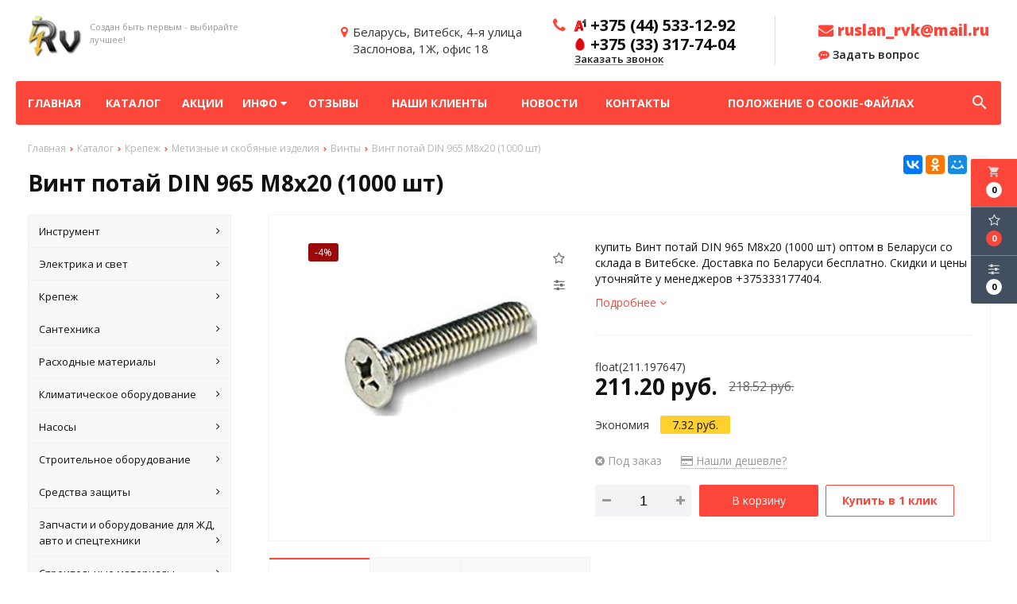

--- FILE ---
content_type: text/html; charset=UTF-8
request_url: https://treyding-elit.by/product/vint-potay-din-965-m8h20-1000-sht8484
body_size: 24024
content:
<!DOCTYPE html>
<html lang="ru">
<head>
	<title>купить Винт потай DIN 965 М8х20 (1000 шт)</title>
	<meta charset="UTF-8">
    <meta name="description" content="купить Винт потай DIN 965 М8х20 (1000 шт) оптом в Беларуси со склада в Витебске. Доставка по Беларуси бесплатно. Скидки и цены уточняйте у менеджеров +375333177404.">
<link rel="canonical" href="https://treyding-elit.by/product/vint-potay-din-965-m8h20-1000-sht8484"/>
<meta name="viewport" content="width=device-width, initial-scale=1.0">
<meta name="robots" content="ALL">
<link rel="image_src" href="https://treyding-elit.by/images/products/0-8d67055106792a2ac4143d3297f72d17.jpg"  /><meta property="og:title" content="Винт потай DIN 965 М8х20 (1000 шт)" /><meta property="og:type" content="website" /><meta property="og:image" content="https://treyding-elit.by/images/products/0-8d67055106792a2ac4143d3297f72d17.jpg" /><meta property="og:url" content="https://treyding-elit.by/product/vint-potay-din-965-m8h20-1000-sht8484" /><meta property="og:description" content="купить Винт потай DIN 965 М8х20 (1000 шт) оптом в Беларуси со склада в Витебске. Доставка по Беларуси бесплатно. Скидки и цены уточняйте у менеджеров +375333177404." /><meta property="og:site_name" content="ООО «Трейдинг Элит» - оптовая продажа стройинструмента и оборудования" /><meta property="og:image:width" content="968"><meta property="og:image:height" content="504"><meta name="yandex-verification" content="6ea91210a3d27120" />
<meta name="google-site-verification" content="FDhzkm0cCRTrwVzXGGx4FMX5k1htYBsn9lUNyadKGkk" /><!--[if lt IE 9]>
<script>
  var e = ( "article,aside,content,figcaption,figure,footer,header,hgroup,nav,section,time" ).split( ',' );
  for ( var i = 0; i < e.length; i++ ) {
    document.createElement( e[ i ] );
  }
</script>
<![endif]-->
<!--[if lt IE 9]>
<script src="https://html5shiv.googlecode.com/svn/trunk/html5.js"></script>
<![endif]-->
<link href="https://fonts.googleapis.com/icon?family=Material+Icons" rel="stylesheet">
<link
  href="https://fonts.googleapis.com/css?family=Open+Sans:300italic,400italic,600italic,700italic,800italic,400,300,500,600,700,800&subset=latin,cyrillic-ext"  type="text/css" rel="stylesheet" />

<link rel="stylesheet" href="/media/css/style.css" media="all">

<link rel="stylesheet" href="/media/css/content.css?v=v696c27d5cc429" media="all">
<link rel="stylesheet" href="/media/css/font-awesome.min.css?v=v696c27d5cc429">
<link rel="stylesheet" href="/media/css/jquery.bxslider.css?v=v696c27d5cc429">
<link rel="stylesheet" type="text/css" href="/media/js/highslide.css?v=v696c27d5cc429" />
<link rel="stylesheet" type="text/css" href="/media/js/jquery.fancybox.min.css?v=v696c27d5cc429">

<script src="/media/js/jquery-1.6.3.min.js?v=v696c27d5cc429"></script>
<script src="/media/js/jquery-1.8.2.min.js?v=v696c27d5cc429"></script>
<script src="/media/js/nav-7.js?v=v696c27d5cc429"></script>

<script src="/media/js/jquery.bxslider.js?v=v696c27d5cc429"></script>
<script src="/media/js/jquery.maskedinput.js?v=v696c27d5cc429"></script>
<script src="/media/js/images.js?v=v696c27d5cc429"></script>
<script src="/media/js/cart.js?v=v696c27d5cc429"></script>
<script src="/media/js/mobile.js?v=v696c27d5cc429"></script>
<script>
        $( document ).ready( function () {
        var slider = $( '.slider' ).bxSlider( {
            slideWidth: 1920,
            auto: true,
            pause: 5000,
            slideMargin: 0,

            onSlideBefore:function () {
                var e = slider.getCurrentSlide();

                var item = $('.slide:eq('+e+')').next('.slide');

                if (item.hasClass('slide-text-dark'))
                    $('.head-block').addClass('header-light');
                else
                    $('.head-block').removeClass('header-light');
            },
        } );
    } );
    </script>
<script>
    $(document).on("focus", ".phone-masked", function() {
        $(this).unmask();
        $(this).mask("+375 (99) 999-99-99");
    });
</script>
<script src="/media/js/highslide-full.js?v=v696c27d5cc429"></script>
<script>
  hs.graphicsDir = '/media/js/graphics/';
  hs.align = 'center';
  hs.transitions = [
    'expand',
    'crossfade'
  ];
  hs.outlineType = 'rounded-white';
  hs.fadeInOut = true;
  hs.dimmingOpacity = 0.75;
  hs.useBox = true;
  hs.width = 640;
  hs.height = 480;
  hs.addSlideshow( {
    interval: 5000,
    repeat: false,
    useControls: true,
    fixedControls: 'fit',
    overlayOptions: {
      opacity: 1,
      position: 'bottom center',
      hideOnMouseOut: true
    }
  } );
</script>
<script>
    let l_h_w = 50;
</script>
<meta name="cmsmagazine" content="eb14e00d7b4e8dcb2339aa05c082857c"/>
</head>
<body>

<header class="head-block
head-3  
"
>
<div class="outer-block block-header-7">
    <div class="container">
        <div class="sub-head">
            <a class="button_mobile"><i class="fa fa-bars"></i></a>
            <a href="/" class="logo logo-7 logo__slogan"
                           >
                                    <img src="/images/logo.png" alt=""/>
                                <span class="slogan">Создан быть первым - выбирайте лучшее!</span>            </a>
            <div class="right-cart-mobile">
                
<div class="additional-icons-block">
            <div class="col">
            <a class="basket-top background-site show-right" data-type="cart">
                <i class="material-icons">local_grocery_store</i>
                <div class="numeral"><span>0</span></div>
            </a>
    </div>
        
    <div class="col">
        <a class="show-right" data-type="favorites"><i class="fa fa-star-o "></i><div class="numeral"><span class=" background-site favorites-count-total" >0</span></div></a>
    </div>

    <div class="col">
        <a class="show-compare" href="/compare"><i class="fa fa-sliders" aria-hidden="true"></i><div class="numeral"><span class="compare-count-total">0</span></div></a>
    </div>
</div>

<div class="additional-blocks">
    <div class="additional-backet">
        <div class="adtl-head">
            <a href="/cart" class="adtl-main">
              Корзина <i class="fa fa-angle-right"></i></a>
                          <a class="show-inner-basket border-site" data-type="cart">Готовые к заказу (<span class="cart-count-total">0</span>)</a>            <a class="show-inner-favorites color-site" data-type="favorites">В избранном (<span class="favorites-count-total">0</span>)</a>
         
            <a class="clear-cart">Очистить</a>

        </div>
        <div class="adtl-body">
            <div class="items-load"><i class="fa fa-spinner fa-spin fa-3x fa-fw"></i></div>
            <div class="adtl-cart-inner"></div>
            <div class="adtl-favorites-inner"></div>
        </div>
        <div class="adtl-footer"></div>
    </div>
</div>
<div class="quick-order-form modal">
	<div class="modal-header">
		<span>Быстрый заказ</span>
		<a class="close-modal"><i class="fa fa-times"></i></a>
	</div>
	<div class="modal-content">
		<form method="POST" action="/cart">
		<div class="line">
			<span>ФИО: <em>*</em></span>
			<input type="text" name="fio">
		</div>
		<div class="line">
			<span>Ваш контактный телефон: <em>*</em></span>
			<input type="text" name="phone" class="phone-masked">
		</div>

		<div class="line">
			<span>E-mail: <em>*</em></span>
			<input type="text" name="email">
		</div>

		<div class="line">
			<span>Комментарий к заказу:</span>
			<textarea name="comment"></textarea>
		</div>
		<input type="hidden" name="delivery" value="1"/>
		<input type="hidden" name="paysystem" value="1"/>
		<div class="main-question-confirm">
			<input type="checkbox" name="confirm" value="1" />
			<span> Я согласен на <a href="/personal-terms">обработку персональных данных</a></span>
		</div>
		 <input class="send-modal-form" type="submit" name="submit" value="Оформить">
		 </form>
	</div>
</div>            </div>
                            <div class="adress">
                    <i class="fa fa-map-marker" aria-hidden="true"></i>
                    <span>Беларусь, Витебск, 4-я улица <br> Заслонова, 1Ж, офис 18</span>
                </div>
                        <div class="phones-7">
                <i class="fa fa-phone" aria-hidden="true"></i>
                <div class="phones">
                                        <a href="tel:+375445331292">
                        <i class="eus-icons icon_velcom"></i>                        <span>+375 (44) 533-12-92</span>
                                                
                    </a>
                                                                    <a href="tel:+375333177404">
                            <i class="eus-icons icon_mts"></i>                            <span>+375 (33) 317-74-04</span>
                                                                                </a>
                                    </div>
                <a class="phone-order">Заказать звонок</a>
            </div>
            <div class="email-header">
                                <a href="mailto:ruslan_rvk@mail.ru"><i class="fa fa-envelope" aria-hidden="true"></i> ruslan_rvk@mail.ru</a>
                <a class="question-order phone-order"><i class="fa fa-commenting" aria-hidden="true"></i> Задать вопрос</a>
            </div>
        </div>
    </div>
</div><div class="outer-block nav-block-7">
    <div class="container">
        <div class="main-bg nav">
            <nav class="nav-7">
                <ul>
                    <li ><a href="/" >Главная</a></li>
                                            <li  data-page="2"><a href="/catalog">Каталог </a></li><li  data-page="5"><a href="/shares">Акции </a></li><li  data-page="16"><a href="#">Инфо <i class="fa fa-caret-down"></i></a><ul><li  data-page="10"><a href="/about-company">О компании </a></li><li  data-page="11"><a href="/delivery-and-pay">Доставка и оплата </a></li><li  data-page="12"><a href="/confidential-politics">Политика конфиденциальности </a></li><li  data-page="14"><a href="/personal-terms">Обработка персональных данных </a></li></ul></li><li  data-page="17"><a href="/reviews">Отзывы </a></li><li  data-page="18"><a href="/nashi-klienti">Наши клиенты </a></li><li  data-page="4"><a href="/news">Новости </a></li><li  data-page="6"><a href="/contacts">Контакты </a></li><li  data-page="19"><a href="/pologenie-o-cookie">Положение о cookie-файлах </a></li>                                    </ul>
                            </nav>

            <form class="search-form" action="/search" method="GET">
                <input type="text" name="q" placeholder="Поиск по сайту" required="required" value="">
                <input type="submit" class="material-icons" value="search">
            </form>
            <a class="search-order">
                <i class="material-icons">search</i>
            </a>
        </div>
    </div>
</div>

<script>
    $(document).ready(function(){
        $('.search-order').live('click',function(){
            var e = $('.search-form');
            $(e).stop().slideToggle();
            if (e.css('height')!='1px')
            {
                $(this).html('<i class="material-icons">search</i>');
            }
            else {
                $(this).html('<i class="material-icons">cancel</i>');
            }
        });
    });
</script></header>
 
    <div class="outer-block block-breadcrumb">
    	<div class="container">
    		<div class="page_caption white-bg">
        	   	<ul class="breadcrumb">
        	   		<li itemscope itemtype="http://data-vocabulary.org/Breadcrumb"><a href="https://treyding-elit.by/" itemprop="url"><span itemprop="title">Главная</span></a></li><li itemscope itemtype="http://data-vocabulary.org/Breadcrumb"><a href="https://treyding-elit.by/catalog" itemprop="url"><span itemprop="title">Каталог</span></a></li><li itemscope itemtype="http://data-vocabulary.org/Breadcrumb"><a href="https://treyding-elit.by/catalog/krepeg" itemprop="url"><span itemprop="title">Крепеж</span></a></li><li itemscope itemtype="http://data-vocabulary.org/Breadcrumb"><a href="https://treyding-elit.by/catalog/metiznie-i-skobyanie-izdeliya679" itemprop="url"><span itemprop="title">Метизные и скобяные изделия</span></a></li><li itemscope itemtype="http://data-vocabulary.org/Breadcrumb"><a href="https://treyding-elit.by/catalog/vinti" itemprop="url"><span itemprop="title">Винты</span></a></li><li itemscope itemtype="http://data-vocabulary.org/Breadcrumb"><span itemscope itemtype="http://data-vocabulary.org/Breadcrumb"><span itemprop="title">Винт потай DIN 965 М8х20 (1000 шт)</span></span></li>        	   	</ul>
               	<h1>Винт потай DIN 965 М8х20 (1000 шт)</h1>
                                <div class="share">
                    <script src="//yastatic.net/es5-shims/0.0.2/es5-shims.min.js"></script>
                    <script src="//yastatic.net/share2/share.js"></script>
                    <div class="ya-share2" data-services="vkontakte,facebook,odnoklassniki,moimir,gplus,twitter,linkedin,tumblr,viber,whatsapp,skype,telegram" data-limit="3"></div>
                </div>
                    		</div>
    	</div>
    </div>
    
<div class="additional-icons-block">
            <div class="col">
            <a class="basket-top background-site show-right" data-type="cart">
                <i class="material-icons">local_grocery_store</i>
                <div class="numeral"><span>0</span></div>
            </a>
    </div>
        
    <div class="col">
        <a class="show-right" data-type="favorites"><i class="fa fa-star-o "></i><div class="numeral"><span class=" background-site favorites-count-total" >0</span></div></a>
    </div>

    <div class="col">
        <a class="show-compare" href="/compare"><i class="fa fa-sliders" aria-hidden="true"></i><div class="numeral"><span class="compare-count-total">0</span></div></a>
    </div>
</div>

<div class="additional-blocks">
    <div class="additional-backet">
        <div class="adtl-head">
            <a href="/cart" class="adtl-main">
              Корзина <i class="fa fa-angle-right"></i></a>
                          <a class="show-inner-basket border-site" data-type="cart">Готовые к заказу (<span class="cart-count-total">0</span>)</a>            <a class="show-inner-favorites color-site" data-type="favorites">В избранном (<span class="favorites-count-total">0</span>)</a>
         
            <a class="clear-cart">Очистить</a>

        </div>
        <div class="adtl-body">
            <div class="items-load"><i class="fa fa-spinner fa-spin fa-3x fa-fw"></i></div>
            <div class="adtl-cart-inner"></div>
            <div class="adtl-favorites-inner"></div>
        </div>
        <div class="adtl-footer"></div>
    </div>
</div>
<div class="quick-order-form modal">
	<div class="modal-header">
		<span>Быстрый заказ</span>
		<a class="close-modal"><i class="fa fa-times"></i></a>
	</div>
	<div class="modal-content">
		<form method="POST" action="/cart">
		<div class="line">
			<span>ФИО: <em>*</em></span>
			<input type="text" name="fio">
		</div>
		<div class="line">
			<span>Ваш контактный телефон: <em>*</em></span>
			<input type="text" name="phone" class="phone-masked">
		</div>

		<div class="line">
			<span>E-mail: <em>*</em></span>
			<input type="text" name="email">
		</div>

		<div class="line">
			<span>Комментарий к заказу:</span>
			<textarea name="comment"></textarea>
		</div>
		<input type="hidden" name="delivery" value="1"/>
		<input type="hidden" name="paysystem" value="1"/>
		<div class="main-question-confirm">
			<input type="checkbox" name="confirm" value="1" />
			<span> Я согласен на <a href="/personal-terms">обработку персональных данных</a></span>
		</div>
		 <input class="send-modal-form" type="submit" name="submit" value="Оформить">
		 </form>
	</div>
</div>
<div class="wrapper-main">

    <script src='/media/js/jquery.elevatezoom.js'></script>
<script src='/media/js/ComplectProduct.js'></script>
<script src="/media/js/jquery.fancybox.min.js"></script>

<div class="outer-block"  itemscope itemtype="http://schema.org/Product">
    <div class="container">
        <div class="main-bg">
                    <a class="menu-left-button"><i class="fa fa-angle-double-right"></i></a>
<div class="menu_left">
  <ul>
                <li >
        <a href="/catalog/instrument">
                      Инструмент          <i class="fa fa-angle-right" aria-hidden="true"></i>        </a>
                  <ul>
            
              <li >
                <a href="/catalog/benzoinstrument">
                  Бензоинструмент                                  </a>
                              </li>
            
              <li >
                <a href="/catalog/derevoobrabativayushchiy">
                  Деревообрабатывающий                  <i class="fa fa-angle-right" aria-hidden="true"></i>                </a>
                                  <ul>
                    
                      <li >
                        <a href="/catalog/disk-pilniy4664">Диск пильный                        </a></li>
                    
                      <li >
                        <a href="/catalog/nabor-koronok-po-derevu5185">Набор коронок по дереву                        </a></li>
                    
                      <li >
                        <a href="/catalog/nabor-sverl-po-derevu2902">Набор сверл по дереву                        </a></li>
                    
                      <li >
                        <a href="/catalog/nabor-frez-po-derevu170">Набор фрез по дереву                        </a></li>
                    
                      <li >
                        <a href="/catalog/noji-po-derevu3420">Ножи по дереву                        </a></li>
                    
                      <li >
                        <a href="/catalog/nojovka-po-derevu4456">Ножовка по дереву                        </a></li>
                    
                      <li >
                        <a href="/catalog/pila-diskovaya3036">Пила дисковая                        </a></li>
                    
                      <li >
                        <a href="/catalog/pili-dlya-vertikalnih-lesopilnih-ram1719">Пилы для вертикальных лесопильных рам                        </a></li>
                    
                      <li >
                        <a href="/catalog/polotna-po-derevu1175">Полотна по дереву                        </a></li>
                    
                      <li >
                        <a href="/catalog/sverla-po-derevu1744">Сверла по дереву                        </a></li>
                    
                      <li >
                        <a href="/catalog/stameski7661">Стамески                        </a></li>
                    
                      <li >
                        <a href="/catalog/strubtsini4732">Струбцины                        </a></li>
                    
                      <li >
                        <a href="/catalog/frezi-po-derevu7097">Фрезы по дереву                        </a></li>
                                      </ul>
                              </li>
            
              <li >
                <a href="/catalog/izmeritelniy">
                  Измерительный                  <i class="fa fa-angle-right" aria-hidden="true"></i>                </a>
                                  <ul>
                    
                      <li >
                        <a href="/catalog/alkotesteri1908">Алкотестеры                        </a></li>
                    
                      <li >
                        <a href="/catalog/vesi9065">Весы                        </a></li>
                    
                      <li >
                        <a href="/catalog/viskozimetr9669">Вискозиметр                        </a></li>
                    
                      <li >
                        <a href="/catalog/vlagomer7587">Влагомер                        </a></li>
                    
                      <li >
                        <a href="/catalog/gigrometr5430">Гигрометр                        </a></li>
                    
                      <li >
                        <a href="/catalog/gidrouroven6105">Гидроуровень                        </a></li>
                    
                      <li >
                        <a href="/catalog/grebenka8725">Гребенка                        </a></li>
                    
                      <li >
                        <a href="/catalog/dalnomer678">Дальномер                        </a></li>
                    
                      <li >
                        <a href="/catalog/defektoskop4296">Дефектоскоп                        </a></li>
                    
                      <li >
                        <a href="/catalog/izmeritel-adgezii5896">Измеритель адгезии                        </a></li>
                    
                      <li >
                        <a href="/catalog/indikatori1474">Индикаторы                        </a></li>
                    
                      <li >
                        <a href="/catalog/kompressometr2031">Компрессометр                        </a></li>
                    
                      <li >
                        <a href="/catalog/lineyki-metallicheskie2418">Линейки металлические                        </a></li>
                    
                      <li >
                        <a href="/catalog/lineyki-poverochnie8310">Линейки поверочные                        </a></li>
                    
                      <li >
                        <a href="/catalog/lupa6785">Лупа                        </a></li>
                    
                      <li >
                        <a href="/catalog/manometr4748">Манометр                        </a></li>
                    
                      <li >
                        <a href="/catalog/metalloiskatel8615">Металлоискатель                        </a></li>
                    
                      <li >
                        <a href="/catalog/meteostantsiya3573">Метеостанция                        </a></li>
                    
                      <li >
                        <a href="/catalog/metri9413">Метры                        </a></li>
                    
                      <li >
                        <a href="/catalog/mikrometri3801">Микрометры                        </a></li>
                    
                      <li >
                        <a href="/catalog/multimetr6475">Мультиметр                        </a></li>
                    
                      <li >
                        <a href="/catalog/multiplikator9584">Мультипликатор                        </a></li>
                    
                      <li >
                        <a href="/catalog/nabori-kontsevih-mer7221">Наборы концевых мер                        </a></li>
                    
                      <li >
                        <a href="/catalog/nivelir932">Нивелир                        </a></li>
                    
                      <li >
                        <a href="/catalog/nutromer2620">Нутромер                        </a></li>
                    
                      <li >
                        <a href="/catalog/obraztsi-sherohovatosti8941">Образцы шероховатости                        </a></li>
                    
                      <li >
                        <a href="/catalog/ostsillograf2107">Осциллограф                        </a></li>
                    
                      <li >
                        <a href="/catalog/otvesi4365">Отвесы                        </a></li>
                    
                      <li >
                        <a href="/catalog/pribori6603">Приборы                        </a></li>
                    
                      <li >
                        <a href="/catalog/prizmi6840">Призмы                        </a></li>
                    
                      <li >
                        <a href="/catalog/probnik-napryajeniya1462">Пробник напряжения                        </a></li>
                    
                      <li >
                        <a href="/catalog/rezbomer8512">Резьбомер                        </a></li>
                    
                      <li >
                        <a href="/catalog/reyka-kontrolnaya5905">Рейка контрольная                        </a></li>
                    
                      <li >
                        <a href="/catalog/ruletki-izmeritelnie1132">Рулетки измерительные                        </a></li>
                    
                      <li >
                        <a href="/catalog/sekundomer6099">Секундомер                        </a></li>
                    
                      <li >
                        <a href="/catalog/stoyki-i-shtativi1336">Стойки и штативы                        </a></li>
                    
                      <li >
                        <a href="/catalog/tahometr7238">Тахометр                        </a></li>
                    
                      <li >
                        <a href="/catalog/tverdomer4824">Твердомер                        </a></li>
                    
                      <li >
                        <a href="/catalog/teodolit2014">Теодолит                        </a></li>
                    
                      <li >
                        <a href="/catalog/termometr1535">Термометр                        </a></li>
                    
                      <li >
                        <a href="/catalog/tolschinomer721">Толщиномер                        </a></li>
                    
                      <li >
                        <a href="/catalog/uglomer3489">Угломер                        </a></li>
                    
                      <li >
                        <a href="/catalog/ugolniki-slesarnie-poverochnie3566">Угольники слесарные, поверочные                        </a></li>
                    
                      <li >
                        <a href="/catalog/uklonomer3140">Уклономер                        </a></li>
                    
                      <li >
                        <a href="/catalog/uroven1799">Уровень                        </a></li>
                    
                      <li >
                        <a href="/catalog/shablon352">Шаблон                        </a></li>
                    
                      <li >
                        <a href="/catalog/shtangenglubinomeri7889">Штангенглубиномеры                        </a></li>
                    
                      <li >
                        <a href="/catalog/shtangenreysmas415">Штангенрейсмас                        </a></li>
                    
                      <li >
                        <a href="/catalog/shtangentsirkuli3925">Штангенциркули                        </a></li>
                    
                      <li >
                        <a href="/catalog/shtativ7302">Штатив                        </a></li>
                    
                      <li >
                        <a href="/catalog/schupi4216">Щупы                        </a></li>
                                      </ul>
                              </li>
            
              <li >
                <a href="/catalog/metalloregushchiy">
                  Металлорежущий                  <i class="fa fa-angle-right" aria-hidden="true"></i>                </a>
                                  <ul>
                    
                      <li >
                        <a href="/catalog/borfreza401">Борфреза                        </a></li>
                    
                      <li >
                        <a href="/catalog/grebenki-rezbonareznie6886">Гребенки резьбонарезные                        </a></li>
                    
                      <li >
                        <a href="/catalog/derjavka1438">Державка                        </a></li>
                    
                      <li >
                        <a href="/catalog/zenkeri-i-zenkovki1333">Зенкеры и зенковки                        </a></li>
                    
                      <li >
                        <a href="/catalog/klupp-trubniy9507">Клупп трубный                        </a></li>
                    
                      <li >
                        <a href="/catalog/metchik-gaechniy380">Метчик гаечный                        </a></li>
                    
                      <li >
                        <a href="/catalog/metchik-trapetseidalniy3441">Метчик трапецеидальный                        </a></li>
                    
                      <li >
                        <a href="/catalog/nabor-metchikov-i-plashek3873">Набор метчиков и плашек                        </a></li>
                    
                      <li >
                        <a href="/catalog/nabori-sverl-po-metallu6983">Наборы сверл по металлу                        </a></li>
                    
                      <li >
                        <a href="/catalog/noji282">Ножи                        </a></li>
                    
                      <li >
                        <a href="/catalog/pili-gellera-segmentnie5336">Пилы Геллера сегментные                        </a></li>
                    
                      <li >
                        <a href="/catalog/plashka-metricheskaya5495">Плашка метрическая                        </a></li>
                    
                      <li >
                        <a href="/catalog/plashka-trubnaya-g-k-r-unc-unef6188">Плашка трубная (G, K, R, UNC, UNEF)                        </a></li>
                    
                      <li >
                        <a href="/catalog/polotna-ruchnie-i-mashinnie6468">Полотна (ручные и машинные)                        </a></li>
                    
                      <li >
                        <a href="/catalog/prosechki1595">Просечки                        </a></li>
                    
                      <li >
                        <a href="/catalog/protyajki7524">Протяжки                        </a></li>
                    
                      <li >
                        <a href="/catalog/razvrtki-mashin-slesarn-nasadn-konich3707">Развёртки (машин., слесарн., насадн., конич.)                        </a></li>
                    
                      <li >
                        <a href="/catalog/rolik6420">Ролик                        </a></li>
                    
                      <li >
                        <a href="/catalog/sverlo-kombinirovannoe5243">Сверло комбинированное                        </a></li>
                    
                      <li >
                        <a href="/catalog/sverlo-koronchatoe7142">Сверло корончатое                        </a></li>
                    
                      <li >
                        <a href="/catalog/sverlo-k-h9538">Сверло к/х                        </a></li>
                    
                      <li >
                        <a href="/catalog/sverlo-perovoe3028">Сверло перовое                        </a></li>
                    
                      <li >
                        <a href="/catalog/sverlo-tsentrovochnoe8810">Сверло центровочное                        </a></li>
                    
                      <li >
                        <a href="/catalog/freza-3-h-storonnyaya282">Фреза 3-х сторонняя                        </a></li>
                    
                      <li >
                        <a href="/catalog/freza-zatilovannaya4828">Фреза затылованная                        </a></li>
                    
                      <li >
                        <a href="/catalog/freza-koltsevaya9162">Фреза кольцевая                        </a></li>
                    
                      <li >
                        <a href="/catalog/freza-kontsevaya-k-h-ts-h8171">Фреза концевая (к/х, ц/х)                        </a></li>
                    
                      <li >
                        <a href="/catalog/freza-otreznaya5244">Фреза отрезная                        </a></li>
                    
                      <li >
                        <a href="/catalog/freza-pazovaya3087">Фреза пазовая                        </a></li>
                    
                      <li >
                        <a href="/catalog/freza-profilnaya5474">Фреза профильная                        </a></li>
                    
                      <li >
                        <a href="/catalog/freza-tortsevaya9461">Фреза торцевая                        </a></li>
                    
                      <li >
                        <a href="/catalog/freza-chervyachnaya3489">Фреза червячная                        </a></li>
                    
                      <li >
                        <a href="/catalog/tsekovki2360">Цековки                        </a></li>
                                      </ul>
                              </li>
            
              <li >
                <a href="/catalog/pnevmaticheskiy">
                  Пневматический                  <i class="fa fa-angle-right" aria-hidden="true"></i>                </a>
                                  <ul>
                    
                      <li >
                        <a href="/catalog/gaykovrt-pnevmaticheskiy899">Гайковёрт пневматический                        </a></li>
                    
                      <li >
                        <a href="/catalog/kompressor4823">Компрессор                        </a></li>
                    
                      <li >
                        <a href="/catalog/kraskoraspilitel1868">Краскораспылитель                        </a></li>
                    
                      <li >
                        <a href="/catalog/obduvochniy-pistolet1280">Обдувочный пистолет                        </a></li>
                    
                      <li >
                        <a href="/catalog/pika-dlya-pnevmomolotka8265">Пика для пневмомолотка                        </a></li>
                    
                      <li >
                        <a href="/catalog/pnevmaticheskiy-shurupovert5741">Пневматический шуруповерт                        </a></li>
                    
                      <li >
                        <a href="/catalog/pnevmodrel8264">Пневмодрель                        </a></li>
                    
                      <li >
                        <a href="/catalog/pnevmomolotok8547">Пневмомолоток                        </a></li>
                    
                      <li >
                        <a href="/catalog/pnevmoraspredelitel1077">Пневмораспределитель                        </a></li>
                    
                      <li >
                        <a href="/catalog/pnevmoshlifmashina3760">Пневмошлифмашина                        </a></li>
                    
                      <li >
                        <a href="/catalog/raspilitel4735">Распылитель                        </a></li>
                    
                      <li >
                        <a href="/catalog/shlang-pnevmaticheskiy7546">Шланг пневматический                        </a></li>
                                      </ul>
                              </li>
            
              <li >
                <a href="/catalog/slesarno-montagniy">
                  Слесарно-монтажный                  <i class="fa fa-angle-right" aria-hidden="true"></i>                </a>
                                  <ul>
                    
                      <li >
                        <a href="/catalog/vorotki-dlya-metchikov5356">Воротки для метчиков                        </a></li>
                    
                      <li >
                        <a href="/catalog/vikolotki-borodki2259">Выколотки, бородки                        </a></li>
                    
                      <li >
                        <a href="/catalog/golovka-s-nasadkoy-hex1254">Головка с насадкой HEX                        </a></li>
                    
                      <li >
                        <a href="/catalog/golovki-smennie-tortsevie1776">Головки сменные торцевые                        </a></li>
                    
                      <li >
                        <a href="/catalog/derjatel-d-bit1798">Держатель д/бит                        </a></li>
                    
                      <li >
                        <a href="/catalog/zajim-dlya-svarki-dlinnogubtsi6497">Зажим для сварки, длинногубцы                        </a></li>
                    
                      <li >
                        <a href="/catalog/zubila-slesarnie8918">Зубила слесарные                        </a></li>
                    
                      <li >
                        <a href="/catalog/kerneri-i-chertilki4826">Кернеры и чертилки                        </a></li>
                    
                      <li >
                        <a href="/catalog/kiyanka5307">Киянка                        </a></li>
                    
                      <li >
                        <a href="/catalog/kleschi-i-schiptsi-dlya-snyatiya-izolyatsii9201">Клещи и щипцы для снятия изоляции                        </a></li>
                    
                      <li >
                        <a href="/catalog/klyuch-razreznoy9654">Ключ разрезной                        </a></li>
                    
                      <li >
                        <a href="/catalog/kleyma-bukvennie-i-tsifrovie4470">Клейма буквенные и цифровые                        </a></li>
                    
                      <li >
                        <a href="/catalog/klyuchi-torx7372">Ключи TORX                        </a></li>
                    
                      <li >
                        <a href="/catalog/klyuchi-balonnie4899">Ключи балонные                        </a></li>
                    
                      <li >
                        <a href="/catalog/klyuchi-gaechnie-rojkovie7557">Ключи гаечные рожковые                        </a></li>
                    
                      <li >
                        <a href="/catalog/klyuchi-dinamometricheskie2846">Ключи динамометрические                        </a></li>
                    
                      <li >
                        <a href="/catalog/klyuchi-dlya-kruglih-gaek4360">Ключи для круглых гаек                        </a></li>
                    
                      <li >
                        <a href="/catalog/klyuchi-kombinirovannie1047">Ключи комбинированные                        </a></li>
                    
                      <li >
                        <a href="/catalog/klyuchi-nakidnie5207">Ключи накидные                        </a></li>
                    
                      <li >
                        <a href="/catalog/klyuchi-razvodnie5259">Ключи разводные                        </a></li>
                    
                      <li >
                        <a href="/catalog/klyuchi-tortsevie-g-obraznie5870">Ключи торцевые Г-образные                        </a></li>
                    
                      <li >
                        <a href="/catalog/klyuchi-treschotochnie7076">Ключи трещоточные                        </a></li>
                    
                      <li >
                        <a href="/catalog/klyuchi-truborichajnie-ktr6540">Ключи труборычажные (КТР)                        </a></li>
                    
                      <li >
                        <a href="/catalog/klyuchi-tsepnie4135">Ключи цепные                        </a></li>
                    
                      <li >
                        <a href="/catalog/klyuchi-shestigrannie2817">Ключи шестигранные                        </a></li>
                    
                      <li >
                        <a href="/catalog/kreytsmeysel-zubilo-kanavochnoe4804">Крейцмейсель (Зубило канавочное)                        </a></li>
                    
                      <li >
                        <a href="/catalog/kruglogubtsi2682">Круглогубцы                        </a></li>
                    
                      <li >
                        <a href="/catalog/kuvaldi3895">Кувалды                        </a></li>
                    
                      <li >
                        <a href="/catalog/kusachki-bokovie-i-tortsevie8565">Кусачки боковые и торцевые                        </a></li>
                    
                      <li >
                        <a href="/catalog/maslnka7417">Маслёнка                        </a></li>
                    
                      <li >
                        <a href="/catalog/molotki1441">Молотки                        </a></li>
                    
                      <li >
                        <a href="/catalog/nabori-bit3921">Наборы бит                        </a></li>
                    
                      <li >
                        <a href="/catalog/nabori-visechek9677">Наборы высечек                        </a></li>
                    
                      <li >
                        <a href="/catalog/nabori-golovok2696">Наборы головок                        </a></li>
                    
                      <li >
                        <a href="/catalog/nabori-instrumenta5697">Наборы инструмента                        </a></li>
                    
                      <li >
                        <a href="/catalog/nabori-klyuchey1476">Наборы ключей                        </a></li>
                    
                      <li >
                        <a href="/catalog/nabori-otvertok5957">Наборы отверток                        </a></li>
                    
                      <li >
                        <a href="/catalog/nabori-ekstraktorov8971">Наборы экстракторов                        </a></li>
                    
                      <li >
                        <a href="/catalog/nadfili1190">Надфили                        </a></li>
                    
                      <li >
                        <a href="/catalog/napilniki-d-zatochki-tsepey-dtp857">Напильники д/заточки цепей ДТП                        </a></li>
                    
                      <li >
                        <a href="/catalog/napilniki-i-ruchki-k-nim6529">Напильники и ручки к ним                        </a></li>
                    
                      <li >
                        <a href="/catalog/nojnitsi-po-metallu-armaturnie6321">Ножницы по металлу арматурные                        </a></li>
                    
                      <li >
                        <a href="/catalog/nojovki7017">Ножовки                        </a></li>
                    
                      <li >
                        <a href="/catalog/plashkoderjateli264">Плашкодержатели                        </a></li>
                    
                      <li >
                        <a href="/catalog/ploskogubtsi-passatiji3034">Плоскогубцы/Пассатижи                        </a></li>
                    
                      <li >
                        <a href="/catalog/reduktor-usilitel387">Редуктор-усилитель                        </a></li>
                    
                      <li >
                        <a href="/catalog/syemniki7682">Съемники                        </a></li>
                    
                      <li >
                        <a href="/catalog/tonkogubtsi4476">Тонкогубцы                        </a></li>
                    
                      <li >
                        <a href="/catalog/udliniteli-k-treschotkam4308">Удлинители к трещоткам                        </a></li>
                    
                      <li >
                        <a href="/catalog/utkonosi7360">Утконосы                        </a></li>
                    
                      <li >
                        <a href="/catalog/shprits-avtomobilniy-richajniy7172">Шприц автомобильный, рычажный                        </a></li>
                    
                      <li >
                        <a href="/catalog/yaschik-dlya-instrumenta6">Ящик для инструмента                        </a></li>
                                      </ul>
                              </li>
            
              <li >
                <a href="/catalog/stanki">
                  Станки                                  </a>
                              </li>
            
              <li >
                <a href="/catalog/stroitelniy">
                  Строительный                  <i class="fa fa-angle-right" aria-hidden="true"></i>                </a>
                                  <ul>
                    
                      <li >
                        <a href="/catalog/badya-dlya-betona8836">Бадья для бетона                        </a></li>
                    
                      <li >
                        <a href="/catalog/betonosmesitel6366">Бетоносмеситель                        </a></li>
                    
                      <li >
                        <a href="/catalog/vibroplita4623">Виброплита                        </a></li>
                    
                      <li >
                        <a href="/catalog/zaklpochnik5139">Заклёпочник                        </a></li>
                    
                      <li >
                        <a href="/catalog/kelma867">Кельма                        </a></li>
                    
                      <li >
                        <a href="/catalog/kist8441">Кисть                        </a></li>
                    
                      <li >
                        <a href="/catalog/lebdka1097">Лебёдка                        </a></li>
                    
                      <li >
                        <a href="/catalog/lestnitsa-stremyanka9839">Лестница (Стремянка)                        </a></li>
                    
                      <li >
                        <a href="/catalog/motopompa9632">Мотопомпа                        </a></li>
                    
                      <li >
                        <a href="/catalog/steklorez1954">Стеклорез                        </a></li>
                    
                      <li >
                        <a href="/catalog/stepler6368">Степлер                        </a></li>
                    
                      <li >
                        <a href="/catalog/truborez3670">Труборез                        </a></li>
                    
                      <li >
                        <a href="/catalog/shpatel7171">Шпатель                        </a></li>
                                      </ul>
                              </li>
            
              <li >
                <a href="/catalog/elektroinstrument">
                  Электроинструмент                  <i class="fa fa-angle-right" aria-hidden="true"></i>                </a>
                                  <ul>
                    
                      <li >
                        <a href="/catalog/aeg8126">AEG                        </a></li>
                    
                      <li >
                        <a href="/catalog/bosch6294">Bosch                        </a></li>
                    
                      <li >
                        <a href="/catalog/dewalt1386">DeWALT                        </a></li>
                    
                      <li >
                        <a href="/catalog/eco4348">Eco                        </a></li>
                    
                      <li >
                        <a href="/catalog/einhel1326">Einhel                        </a></li>
                    
                      <li >
                        <a href="/catalog/hitachi3451">Hitachi                        </a></li>
                    
                      <li >
                        <a href="/catalog/husqvarna2659">Husqvarna                        </a></li>
                    
                      <li >
                        <a href="/catalog/makita3504">Makita                        </a></li>
                    
                      <li >
                        <a href="/catalog/metabo6332">Metabo                        </a></li>
                    
                      <li >
                        <a href="/catalog/skil4657">Skil                        </a></li>
                    
                      <li >
                        <a href="/catalog/startul654">Startul                        </a></li>
                    
                      <li >
                        <a href="/catalog/stihl6086">Stihl                        </a></li>
                    
                      <li >
                        <a href="/catalog/watt6876">Watt                        </a></li>
                    
                      <li >
                        <a href="/catalog/wortex7547">Wortex                        </a></li>
                    
                      <li >
                        <a href="/catalog/diold9715">Диолд                        </a></li>
                    
                      <li >
                        <a href="/catalog/kalibr8869">Калибр                        </a></li>
                    
                      <li >
                        <a href="/catalog/ochistitel-visokogo-davleniya-moyka5508">Очиститель высокого давления (мойка)                        </a></li>
                    
                      <li >
                        <a href="/catalog/pusko-zaryadnoe-ustroystvo6209">Пуско-зарядное устройство                        </a></li>
                    
                      <li >
                        <a href="/catalog/pilesosi5681">Пылесосы                        </a></li>
                    
                      <li >
                        <a href="/catalog/teplovie-pushki8046">Тепловые пушки                        </a></li>
                    
                      <li >
                        <a href="/catalog/fiolent6586">Фиолент                        </a></li>
                                      </ul>
                              </li>
                      </ul>
              </li>
                      <li >
        <a href="/catalog/elektrika-i-svet">
                      Электрика и свет          <i class="fa fa-angle-right" aria-hidden="true"></i>        </a>
                  <ul>
            
              <li >
                <a href="/catalog/elektrotehnicheskaya-produktsiya">
                  Электротехническая продукция                  <i class="fa fa-angle-right" aria-hidden="true"></i>                </a>
                                  <ul>
                    
                      <li >
                        <a href="/catalog/avtomaticheskiy-viklyuchatel4930">Автоматический выключатель                        </a></li>
                    
                      <li >
                        <a href="/catalog/blok-pitaniya9169">Блок питания                        </a></li>
                    
                      <li >
                        <a href="/catalog/boksi670">Боксы                        </a></li>
                    
                      <li >
                        <a href="/catalog/vilka8930">Вилка                        </a></li>
                    
                      <li >
                        <a href="/catalog/viklyuchatel3145">Выключатель                        </a></li>
                    
                      <li >
                        <a href="/catalog/datchik2506">Датчик                        </a></li>
                    
                      <li >
                        <a href="/catalog/dif-avtomat3092">Диф автомат                        </a></li>
                    
                      <li >
                        <a href="/catalog/drossel-epra8096">Дроссель/ЭПРА                        </a></li>
                    
                      <li >
                        <a href="/catalog/zajim-sjim9734">Зажим/Сжим                        </a></li>
                    
                      <li >
                        <a href="/catalog/zazemlenie8600">Заземление                        </a></li>
                    
                      <li >
                        <a href="/catalog/zvonok4306">Звонок                        </a></li>
                    
                      <li >
                        <a href="/catalog/izolenta-pvh5415">Изолента ПВХ                        </a></li>
                    
                      <li >
                        <a href="/catalog/izolenta-h-b6646">Изолента х/б                        </a></li>
                    
                      <li >
                        <a href="/catalog/izu893">ИЗУ                        </a></li>
                    
                      <li >
                        <a href="/catalog/indikator-napryajeniya8978">Индикатор напряжения                        </a></li>
                    
                      <li >
                        <a href="/catalog/kabel3045">Кабель                        </a></li>
                    
                      <li >
                        <a href="/catalog/kabel-kanal2114">Кабель-канал                        </a></li>
                    
                      <li >
                        <a href="/catalog/klemmnaya-kolodka720">Клеммная колодка                        </a></li>
                    
                      <li >
                        <a href="/catalog/knopka2054">Кнопка                        </a></li>
                    
                      <li >
                        <a href="/catalog/komandokontroller3328">Командоконтроллер                        </a></li>
                    
                      <li >
                        <a href="/catalog/kommutator775">Коммутатор                        </a></li>
                    
                      <li >
                        <a href="/catalog/konnektor7560">Коннектор                        </a></li>
                    
                      <li >
                        <a href="/catalog/korobka1844">Коробка                        </a></li>
                    
                      <li >
                        <a href="/catalog/lampa5648">Лампа                        </a></li>
                    
                      <li >
                        <a href="/catalog/lenta7122">Лента                        </a></li>
                    
                      <li >
                        <a href="/catalog/lotok2145">Лоток                        </a></li>
                    
                      <li >
                        <a href="/catalog/metallorukav5788">Металлорукав                        </a></li>
                    
                      <li >
                        <a href="/catalog/mufta-kabelnaya1216">Муфта кабельная                        </a></li>
                    
                      <li >
                        <a href="/catalog/nakonechnik-kabelniy6362">Наконечник кабельный                        </a></li>
                    
                      <li >
                        <a href="/catalog/osvetitelnaya-opora9035">Осветительная опора                        </a></li>
                    
                      <li >
                        <a href="/catalog/panel-signalnaya9553">Панель сигнальная                        </a></li>
                    
                      <li >
                        <a href="/catalog/patron-elektricheskiy1293">Патрон электрический                        </a></li>
                    
                      <li >
                        <a href="/catalog/payalnik8204">Паяльник                        </a></li>
                    
                      <li >
                        <a href="/catalog/pereklyuchatel224">Переключатель                        </a></li>
                    
                      <li >
                        <a href="/catalog/plitka-elektricheskaya223">Плитка электрическая                        </a></li>
                    
                      <li >
                        <a href="/catalog/posti1349">Посты                        </a></li>
                    
                      <li >
                        <a href="/catalog/predohranitel2730">Предохранитель                        </a></li>
                    
                      <li >
                        <a href="/catalog/preobrazovatel-chastoti3315">Преобразователь частоты                        </a></li>
                    
                      <li >
                        <a href="/catalog/pristavka-kontaktnaya9446">Приставка контактная                        </a></li>
                    
                      <li >
                        <a href="/catalog/provod2465">Провод                        </a></li>
                    
                      <li >
                        <a href="/catalog/puskatel-kontaktor1916">Пускатель/Контактор                        </a></li>
                    
                      <li >
                        <a href="/catalog/razym3752">Разъём                        </a></li>
                    
                      <li >
                        <a href="/catalog/rastsepitel7880">Расцепитель                        </a></li>
                    
                      <li >
                        <a href="/catalog/rele8562">Реле                        </a></li>
                    
                      <li >
                        <a href="/catalog/rozetka4646">Розетка                        </a></li>
                    
                      <li >
                        <a href="/catalog/router6859">Роутер                        </a></li>
                    
                      <li >
                        <a href="/catalog/rubilnik1608">Рубильник                        </a></li>
                    
                      <li >
                        <a href="/catalog/svetilnik-projektor6760">Светильник/Прожектор                        </a></li>
                    
                      <li >
                        <a href="/catalog/setevoy-filtr7579">Сетевой фильтр                        </a></li>
                    
                      <li >
                        <a href="/catalog/signalizator-zagazovannosti3662">Сигнализатор загазованности                        </a></li>
                    
                      <li >
                        <a href="/catalog/starter89">Стартер                        </a></li>
                    
                      <li >
                        <a href="/catalog/schetchik8355">Счетчик                        </a></li>
                    
                      <li >
                        <a href="/catalog/taymer1222">Таймер                        </a></li>
                    
                      <li >
                        <a href="/catalog/termostat1934">Термостат                        </a></li>
                    
                      <li >
                        <a href="/catalog/transformator4004">Трансформатор                        </a></li>
                    
                      <li >
                        <a href="/catalog/tumbler8345">Тумблер                        </a></li>
                    
                      <li >
                        <a href="/catalog/ten4079">ТЭН                        </a></li>
                    
                      <li >
                        <a href="/catalog/udlinitel9792">Удлинитель                        </a></li>
                    
                      <li >
                        <a href="/catalog/uzo9561">УЗО                        </a></li>
                    
                      <li >
                        <a href="/catalog/fonar442">Фонарь                        </a></li>
                    
                      <li >
                        <a href="/catalog/homut8827">Хомут                        </a></li>
                    
                      <li >
                        <a href="/catalog/chastotniy-preobrazovatel9114">Частотный преобразователь                        </a></li>
                    
                      <li >
                        <a href="/catalog/shina1735">Шина                        </a></li>
                    
                      <li >
                        <a href="/catalog/shnur7031">Шнур                        </a></li>
                    
                      <li >
                        <a href="/catalog/shtanga-operativnaya9338">Штанга оперативная                        </a></li>
                    
                      <li >
                        <a href="/catalog/shunt1959">Шунт                        </a></li>
                    
                      <li >
                        <a href="/catalog/schiti-shkafi8381">Щиты/Шкафы                        </a></li>
                    
                      <li >
                        <a href="/catalog/elektrodvigatel2069">Электродвигатель                        </a></li>
                    
                      <li >
                        <a href="/catalog/yaschiki-elektrotehnicheskie5275">Ящики электротехнические                        </a></li>
                                      </ul>
                              </li>
            
              <li >
                <a href="/catalog/elektronnie-komponenti">
                  Электронные компоненты                  <i class="fa fa-angle-right" aria-hidden="true"></i>                </a>
                                  <ul>
                    
                      <li >
                        <a href="/catalog/dinistori6399">Динисторы                        </a></li>
                    
                      <li >
                        <a href="/catalog/diodi1221">Диоды                        </a></li>
                    
                      <li >
                        <a href="/catalog/kondensatori300">Конденсаторы                        </a></li>
                    
                      <li >
                        <a href="/catalog/radiolampa-triod139">Радиолампа (Триод)                        </a></li>
                    
                      <li >
                        <a href="/catalog/rezistori4093">Резисторы                        </a></li>
                    
                      <li >
                        <a href="/catalog/simistori4217">Симисторы                        </a></li>
                    
                      <li >
                        <a href="/catalog/tiristori3246">Тиристоры                        </a></li>
                    
                      <li >
                        <a href="/catalog/tranzistori8337">Транзисторы                        </a></li>
                                      </ul>
                              </li>
                      </ul>
              </li>
                      <li >
        <a href="/catalog/krepeg">
                      Крепеж          <i class="fa fa-angle-right" aria-hidden="true"></i>        </a>
                  <ul>
            
              <li >
                <a href="/catalog/metiznie-i-skobyanie-izdeliya679">
                  Метизные и скобяные изделия                  <i class="fa fa-angle-right" aria-hidden="true"></i>                </a>
                                  <ul>
                    
                      <li >
                        <a href="/catalog/ankeri">Анкеры                        </a></li>
                    
                      <li >
                        <a href="/catalog/bolti">Болты                        </a></li>
                    
                      <li >
                        <a href="/catalog/vinti">Винты                        </a></li>
                    
                      <li >
                        <a href="/catalog/gayki">Гайки                        </a></li>
                    
                      <li >
                        <a href="/catalog/gvozdi">Гвозди                        </a></li>
                    
                      <li >
                        <a href="/catalog/dyubelya">Дюбеля                        </a></li>
                    
                      <li >
                        <a href="/catalog/zaklepki">Заклепки                        </a></li>
                    
                      <li >
                        <a href="/catalog/samorezi-shurupi">Саморезы, шурупы                        </a></li>
                    
                      <li >
                        <a href="/catalog/skobi">Скобы                        </a></li>
                    
                      <li >
                        <a href="/catalog/shaybi">Шайбы                        </a></li>
                    
                      <li >
                        <a href="/catalog/shpilki">Шпильки                        </a></li>
                                      </ul>
                              </li>
                      </ul>
              </li>
                      <li >
        <a href="/catalog/santehnika">
                      Сантехника          <i class="fa fa-angle-right" aria-hidden="true"></i>        </a>
                  <ul>
            
              <li >
                <a href="/catalog/vodonagrevateli">
                  Водонагреватели                  <i class="fa fa-angle-right" aria-hidden="true"></i>                </a>
                                  <ul>
                    
                      <li >
                        <a href="/catalog/gazovie">Газовые                        </a></li>
                    
                      <li >
                        <a href="/catalog/kombinirovannie">Комбинированные                        </a></li>
                    
                      <li >
                        <a href="/catalog/kosvennie">Косвенные                        </a></li>
                    
                      <li >
                        <a href="/catalog/elektricheskie">Электрические                        </a></li>
                                      </ul>
                              </li>
            
              <li >
                <a href="/catalog/membrannie-baki">
                  Мембранные баки                                  </a>
                              </li>
            
              <li >
                <a href="/catalog/santehnicheskaya-produktsiya">
                  Сантехническая продукция                  <i class="fa fa-angle-right" aria-hidden="true"></i>                </a>
                                  <ul>
                    
                      <li >
                        <a href="/catalog/vanni">Ванны                        </a></li>
                    
                      <li >
                        <a href="/catalog/ventili">Вентили                        </a></li>
                    
                      <li >
                        <a href="/catalog/vozduhootvodchiki">Воздухоотводчики                        </a></li>
                    
                      <li >
                        <a href="/catalog/dushevie-kabini">Душевые кабины                        </a></li>
                    
                      <li >
                        <a href="/catalog/zaglushki">Заглушки                        </a></li>
                    
                      <li >
                        <a href="/catalog/zadvigki">Задвижки                        </a></li>
                    
                      <li >
                        <a href="/catalog/zapornie-krani">Запорные краны                        </a></li>
                    
                      <li >
                        <a href="/catalog/klapani">Клапаны                        </a></li>
                    
                      <li >
                        <a href="/catalog/koleno">Колено                        </a></li>
                    
                      <li >
                        <a href="/catalog/kondensatootvodchiki">Конденсатоотводчики                        </a></li>
                    
                      <li >
                        <a href="/catalog/kontrgayki">Контргайки                        </a></li>
                    
                      <li >
                        <a href="/catalog/kran-probkoviy6855">Кран пробковый                        </a></li>
                    
                      <li >
                        <a href="/catalog/kran-sharoviy1026">Кран шаровый                        </a></li>
                    
                      <li >
                        <a href="/catalog/len-santehnicheskiy3077">Лен сантехнический                        </a></li>
                    
                      <li >
                        <a href="/catalog/lenta-alyuminievaya5210">Лента алюминиевая                        </a></li>
                    
                      <li >
                        <a href="/catalog/lenta-fum2249">Лента Фум                        </a></li>
                    
                      <li >
                        <a href="/catalog/lyuki">Люки                        </a></li>
                    
                      <li >
                        <a href="/catalog/moyki">Мойки                        </a></li>
                    
                      <li >
                        <a href="/catalog/otvodi">Отводы                        </a></li>
                    
                      <li >
                        <a href="/catalog/pasta-dlya-uplotneniya-rezbovih-soedineniy9090">Паста для уплотнения резьбовых соединений                        </a></li>
                    
                      <li >
                        <a href="/catalog/patrubki">Патрубки                        </a></li>
                    
                      <li >
                        <a href="/catalog/podvodka-dlya-vodi">Подводка для воды                        </a></li>
                    
                      <li >
                        <a href="/catalog/polotentsesushiteli">Полотенцесушители                        </a></li>
                    
                      <li >
                        <a href="/catalog/probka156">Пробка                        </a></li>
                    
                      <li >
                        <a href="/catalog/prokladka9533">Прокладка                        </a></li>
                    
                      <li >
                        <a href="/catalog/reduktsiya-perehod">Редукция (переход)                        </a></li>
                    
                      <li >
                        <a href="/catalog/rezba">Резьба                        </a></li>
                    
                      <li >
                        <a href="/catalog/sgon">Сгон                        </a></li>
                    
                      <li >
                        <a href="/catalog/sifon">Сифон                        </a></li>
                    
                      <li >
                        <a href="/catalog/slivi">Сливы                        </a></li>
                    
                      <li >
                        <a href="/catalog/smesiteli-kartridgi">Смесители, картриджи                        </a></li>
                    
                      <li >
                        <a href="/catalog/troyniki">Тройники                        </a></li>
                    
                      <li >
                        <a href="/catalog/trubi-perehod">Труба/Переход                        </a></li>
                    
                      <li >
                        <a href="/catalog/umivalniki">Умывальники                        </a></li>
                    
                      <li >
                        <a href="/catalog/unitazi-pissuari">Унитазы, писсуары                        </a></li>
                    
                      <li >
                        <a href="/catalog/uplotniteli">Уплотнители                        </a></li>
                    
                      <li >
                        <a href="/catalog/flantsi">Фланцы                        </a></li>
                                      </ul>
                              </li>
                      </ul>
              </li>
                      <li >
        <a href="/catalog/rashodnie-materiali">
                      Расходные материалы          <i class="fa fa-angle-right" aria-hidden="true"></i>        </a>
                  <ul>
            
              <li >
                <a href="/catalog/abrazivniy-instrument1871">
                  Абразивный инструмент                  <i class="fa fa-angle-right" aria-hidden="true"></i>                </a>
                                  <ul>
                    
                      <li >
                        <a href="/catalog/brusok-shlifovalniy3761">Брусок шлифовальный                        </a></li>
                    
                      <li >
                        <a href="/catalog/bumaga-shlifovalnaya9838">Бумага шлифовальная                        </a></li>
                    
                      <li >
                        <a href="/catalog/golovka-shlifovalnaya4949">Головка шлифовальная                        </a></li>
                    
                      <li >
                        <a href="/catalog/krug-voylochniy8972">Круг войлочный                        </a></li>
                    
                      <li >
                        <a href="/catalog/krug-zachistnoy-obdirochniy2088">Круг зачистной, обдирочный                        </a></li>
                    
                      <li >
                        <a href="/catalog/krug-lepestkoviy-kl-klt9960">Круг лепестковый (КЛ, КЛТ)                        </a></li>
                    
                      <li >
                        <a href="/catalog/krug-otreznoy-po-metallu-kamnyu8187">Круг отрезной по металлу, камню                        </a></li>
                    
                      <li >
                        <a href="/catalog/krug-samozatseplyaemiy2682">Круг самозацепляемый                        </a></li>
                    
                      <li >
                        <a href="/catalog/krug-fibroviy9051">Круг фибровый                        </a></li>
                    
                      <li >
                        <a href="/catalog/lenta-shlifovalnaya7195">Лента шлифовальная                        </a></li>
                    
                      <li >
                        <a href="/catalog/pasta-goi2838">Паста ГОИ                        </a></li>
                    
                      <li >
                        <a href="/catalog/segment-shlifovalniy8584">Сегмент шлифовальный                        </a></li>
                    
                      <li >
                        <a href="/catalog/shkurka-shlifovalnaya5030">Шкурка шлифовальная                        </a></li>
                                      </ul>
                              </li>
            
              <li >
                <a href="/catalog/almazniy-instrument2109">
                  Алмазный инструмент                  <i class="fa fa-angle-right" aria-hidden="true"></i>                </a>
                                  <ul>
                    
                      <li >
                        <a href="/catalog/almazozamenitel9853">Алмазозаменитель                        </a></li>
                    
                      <li >
                        <a href="/catalog/vstavka-elborovaya9897">Вставка эльборовая                        </a></li>
                    
                      <li >
                        <a href="/catalog/golovka-almaznaya719">Головка алмазная                        </a></li>
                    
                      <li >
                        <a href="/catalog/karandash-almazniy3081">Карандаш алмазный                        </a></li>
                    
                      <li >
                        <a href="/catalog/krug-almazniy3146">Круг алмазный                        </a></li>
                    
                      <li >
                        <a href="/catalog/krug-elboroviy1399">Круг эльборовый                        </a></li>
                    
                      <li >
                        <a href="/catalog/nakonechnik-almazniy1585">Наконечник алмазный                        </a></li>
                    
                      <li >
                        <a href="/catalog/pasta-almaznaya4222">Паста алмазная                        </a></li>
                    
                      <li >
                        <a href="/catalog/rolik-almazniy6614">Ролик алмазный                        </a></li>
                    
                      <li >
                        <a href="/catalog/tarelka-almaznaya-shlifovalnaya7280">Тарелка алмазная шлифовальная                        </a></li>
                    
                      <li >
                        <a href="/catalog/chashka-almaznaya-shlifovalnaya6879">Чашка алмазная шлифовальная                        </a></li>
                                      </ul>
                              </li>
            
              <li >
                <a href="/catalog/koltsevie-pili4244">
                  Кольцевые пилы                                  </a>
                              </li>
            
              <li >
                <a href="/catalog/k-elektroinstrumentu8730">
                  К электроинструменту                  <i class="fa fa-angle-right" aria-hidden="true"></i>                </a>
                                  <ul>
                    
                      <li >
                        <a href="/catalog/bita5764">Бита                        </a></li>
                    
                      <li >
                        <a href="/catalog/bur-sverlo-po-betonu-sds1150">Бур (сверло) по бетону SDS+                        </a></li>
                    
                      <li >
                        <a href="/catalog/bur-sverlo-po-betonu-sdsmax7542">Бур (сверло) по бетону SDSmax                        </a></li>
                    
                      <li >
                        <a href="/catalog/derjatel-dlya-bit7635">Держатель для бит                        </a></li>
                    
                      <li >
                        <a href="/catalog/zapchasti-k-elektroinstrumentu4912">Запчасти к электроинструменту                        </a></li>
                    
                      <li >
                        <a href="/catalog/zubilo-sds9469">Зубило SDS+                        </a></li>
                    
                      <li >
                        <a href="/catalog/zubilo-sdsmax2545">Зубило SDSmax                        </a></li>
                    
                      <li >
                        <a href="/catalog/koronka-bimetallicheskaya2072">Коронка биметаллическая                        </a></li>
                    
                      <li >
                        <a href="/catalog/koronka-tverdosplavnaya-po-betonu2152">Коронка твердосплавная по бетону                        </a></li>
                    
                      <li >
                        <a href="/catalog/perehodnik1596">Переходник                        </a></li>
                    
                      <li >
                        <a href="/catalog/perehodnik-derjavka-dlya-bimetallicheskih-koronok9267">Переходник (державка) для биметаллических коронок                        </a></li>
                    
                      <li >
                        <a href="/catalog/pikovoe-zubilo4991">Пиковое зубило                        </a></li>
                    
                      <li >
                        <a href="/catalog/pilka-dlya-lobzika181">Пилка для лобзика                        </a></li>
                    
                      <li >
                        <a href="/catalog/sverlo-dlya-bimetallicheskoy-koronki4297">Сверло для биметаллической коронки                        </a></li>
                    
                      <li >
                        <a href="/catalog/hvostovik-dlya-koronok7100">Хвостовик для коронок                        </a></li>
                    
                      <li >
                        <a href="/catalog/schetka-dlya-ushm-dreli34">Щетка для УШМ/Дрели                        </a></li>
                                      </ul>
                              </li>
            
              <li >
                <a href="/catalog/k-svarochnomu-oborudovaniyu4195">
                  К сварочному оборудованию                  <i class="fa fa-angle-right" aria-hidden="true"></i>                </a>
                                  <ul>
                    
                      <li >
                        <a href="/catalog/apparati-dlya-plazmennoy-rezki7820">Аппараты для плазменной резки                        </a></li>
                    
                      <li >
                        <a href="/catalog/apparati-dlya-poluavtomaticheskoy-svarki-mig-mag-flux3115">Аппараты для полуавтоматической сварки (MIG/MAG/FLUX)                        </a></li>
                    
                      <li >
                        <a href="/catalog/apparati-dlya-ruchnoy-svarki-pokritim-elektrodom-mma7341">Аппараты для ручной сварки покрытым электродом (MMA)                        </a></li>
                    
                      <li >
                        <a href="/catalog/apparati-dlya-svarki-polipropilenovih-trub9219">Аппараты для сварки полипропиленовых труб                        </a></li>
                    
                      <li >
                        <a href="/catalog/gazoviy-payalnik4701">Газовый паяльник                        </a></li>
                    
                      <li >
                        <a href="/catalog/gorelki1564">Горелки                        </a></li>
                    
                      <li >
                        <a href="/catalog/zajim-massi5833">Зажим массы                        </a></li>
                    
                      <li >
                        <a href="/catalog/zatvori-obratnie-klapani1981">Затворы, обратные клапаны                        </a></li>
                    
                      <li >
                        <a href="/catalog/provoloka-svarochnaya8444">Проволока сварочная                        </a></li>
                    
                      <li >
                        <a href="/catalog/rezak78">Резак                        </a></li>
                    
                      <li >
                        <a href="/catalog/svarochnaya-elektrostantsiya711">Сварочная электростанция                        </a></li>
                    
                      <li >
                        <a href="/catalog/svarochniy-transformator4208">Сварочный трансформатор                        </a></li>
                    
                      <li >
                        <a href="/catalog/soplo1229">Сопло                        </a></li>
                    
                      <li >
                        <a href="/catalog/stul-svarschika8254">Стул сварщика                        </a></li>
                    
                      <li >
                        <a href="/catalog/elektrododerjatel1844">Электрододержатель                        </a></li>
                    
                      <li >
                        <a href="/catalog/elektrodi6141">Электроды                        </a></li>
                                      </ul>
                              </li>
            
              <li >
                <a href="/catalog/lentochnie-pili5636">
                  Ленточные пилы                                  </a>
                              </li>
            
              <li >
                <a href="/catalog/osnastka-k-stankam4428">
                  Оснастка к станкам                  <i class="fa fa-angle-right" aria-hidden="true"></i>                </a>
                                  <ul>
                    
                      <li >
                        <a href="/catalog/golovki-predohranitelnie26">Головки предохранительные                        </a></li>
                    
                      <li >
                        <a href="/catalog/opravki-dlya-sverlilnih-patronov-frez-zenkerov5106">Оправки для сверлильных патронов, фрез, зенкеров                        </a></li>
                    
                      <li >
                        <a href="/catalog/patroni-sverlilnie-tokarnie-tsangovie6974">Патроны сверлильные, токарные, цанговые                        </a></li>
                    
                      <li >
                        <a href="/catalog/plita-magnitnaya2098">Плита магнитная                        </a></li>
                    
                      <li >
                        <a href="/catalog/tiski-slesarnie-stanochnie7259">Тиски слесарные, станочные                        </a></li>
                    
                      <li >
                        <a href="/catalog/tsanga8570">Цанга                        </a></li>
                    
                      <li >
                        <a href="/catalog/tsentra-vrascheniya1365">Центра вращения                        </a></li>
                                      </ul>
                              </li>
                      </ul>
              </li>
                      <li >
        <a href="/catalog/klimaticheskoe-oborudovanie">
                      Климатическое оборудование          <i class="fa fa-angle-right" aria-hidden="true"></i>        </a>
                  <ul>
            
              <li >
                <a href="/catalog/ventilyatori">
                  Вентиляторы                  <i class="fa fa-angle-right" aria-hidden="true"></i>                </a>
                                  <ul>
                    
                      <li >
                        <a href="/catalog/ventilyatori-napolnie2250">Вентиляторы напольные                        </a></li>
                    
                      <li >
                        <a href="/catalog/ventilyatori-nastolnie8751">Вентиляторы настольные                        </a></li>
                                      </ul>
                              </li>
            
              <li >
                <a href="/catalog/konditsioneri">
                  Кондиционеры                  <i class="fa fa-angle-right" aria-hidden="true"></i>                </a>
                                  <ul>
                    
                      <li >
                        <a href="/catalog/kanalnie-konditsioneri5662">Канальные кондиционеры                        </a></li>
                    
                      <li >
                        <a href="/catalog/kassetniy-konditsioner9351">Кассетный кондиционер                        </a></li>
                    
                      <li >
                        <a href="/catalog/kolonnie-konditsioneri8786">Колонные кондиционеры                        </a></li>
                    
                      <li >
                        <a href="/catalog/kompressorno-kondensatornie-bloki-kkb9858">Компрессорно-конденсаторные блоки (ККБ)                        </a></li>
                    
                      <li >
                        <a href="/catalog/krishnie-konditsioneri7171">Крышные кондиционеры                        </a></li>
                    
                      <li >
                        <a href="/catalog/mobilnie-konditsioneri1902">Мобильные кондиционеры                        </a></li>
                    
                      <li >
                        <a href="/catalog/multi-split-sistemi7199">Мульти сплит-системы                        </a></li>
                    
                      <li >
                        <a href="/catalog/napolno-potolochnie-konditsioneri6390">Напольно-потолочные кондиционеры                        </a></li>
                    
                      <li >
                        <a href="/catalog/fankoyli6603">Фанкойлы                        </a></li>
                                      </ul>
                              </li>
            
              <li >
                <a href="/catalog/obogrevateli">
                  Обогреватели                  <i class="fa fa-angle-right" aria-hidden="true"></i>                </a>
                                  <ul>
                    
                      <li >
                        <a href="/catalog/maslyanie-radiatori8763">Масляные радиаторы                        </a></li>
                    
                      <li >
                        <a href="/catalog/obogrevateli-gazovie2224">Обогреватели газовые                        </a></li>
                    
                      <li >
                        <a href="/catalog/obogrevateli-infrakrasnie8585">Обогреватели инфракрасные                        </a></li>
                    
                      <li >
                        <a href="/catalog/obogrevateli-konvektornie7207">Обогреватели конвекторные                        </a></li>
                    
                      <li >
                        <a href="/catalog/obogrevateli-ulichnie2302">Обогреватели уличные                        </a></li>
                    
                      <li >
                        <a href="/catalog/sushilki-dlya-ruk9297">Сушилки для рук                        </a></li>
                    
                      <li >
                        <a href="/catalog/teploventilyatori1416">Тепловентиляторы                        </a></li>
                                      </ul>
                              </li>
            
              <li >
                <a href="/catalog/otoplenie">
                  Отопление                  <i class="fa fa-angle-right" aria-hidden="true"></i>                </a>
                                  <ul>
                    
                      <li >
                        <a href="/catalog/alternativnie-istochniki-tepla3531">Альтернативные источники тепла                        </a></li>
                    
                      <li >
                        <a href="/catalog/kotli7552">Котлы                        </a></li>
                    
                      <li >
                        <a href="/catalog/radiatori3260">Радиаторы                        </a></li>
                                      </ul>
                              </li>
            
              <li >
                <a href="/catalog/ochistka-i-uvlagnenie-vozduha">
                  Очистка и увлажнение воздуха                  <i class="fa fa-angle-right" aria-hidden="true"></i>                </a>
                                  <ul>
                    
                      <li >
                        <a href="/catalog/moyki-vozduha9672">Мойки воздуха                        </a></li>
                    
                      <li >
                        <a href="/catalog/osushiteli-vozduha3188">Осушители воздуха                        </a></li>
                    
                      <li >
                        <a href="/catalog/ochistiteli-vozduha7689">Очистители воздуха                        </a></li>
                    
                      <li >
                        <a href="/catalog/uvlajniteli-vozduha9698">Увлажнители воздуха                        </a></li>
                                      </ul>
                              </li>
            
              <li >
                <a href="/catalog/pechi-i-kamini">
                  Печи и камины                  <i class="fa fa-angle-right" aria-hidden="true"></i>                </a>
                                  <ul>
                    
                      <li >
                        <a href="/catalog/pechi8295">Печи                        </a></li>
                    
                      <li >
                        <a href="/catalog/elektrokamini4663">Электрокамины                        </a></li>
                                      </ul>
                              </li>
            
              <li >
                <a href="/catalog/teplovie-pushki-i-zavesi">
                  Тепловые пушки и завесы                  <i class="fa fa-angle-right" aria-hidden="true"></i>                </a>
                                  <ul>
                    
                      <li >
                        <a href="/catalog/teplovie-zavesi1796">Тепловые завесы                        </a></li>
                                      </ul>
                              </li>
                      </ul>
              </li>
                      <li >
        <a href="/catalog/nasosi">
                      Насосы          <i class="fa fa-angle-right" aria-hidden="true"></i>        </a>
                  <ul>
            
              <li >
                <a href="/catalog/nasosi-drenagnie">
                  Насосы дренажные                                  </a>
                              </li>
            
              <li >
                <a href="/catalog/nasosi-poverhnostnie">
                  Насосы поверхностные                                  </a>
                              </li>
            
              <li >
                <a href="/catalog/nasosi-fekalnie">
                  Насосы фекальные                                  </a>
                              </li>
            
              <li >
                <a href="/catalog/nasosi-tsirkulyatsionnie">
                  Насосы циркуляционные                                  </a>
                              </li>
                      </ul>
              </li>
                      <li >
        <a href="/catalog/stroitelnoe-oborudovanie">
                      Строительное оборудование          <i class="fa fa-angle-right" aria-hidden="true"></i>        </a>
                  <ul>
            
              <li >
                <a href="/catalog/vibrooborudovanie">
                  Виброоборудование                  <i class="fa fa-angle-right" aria-hidden="true"></i>                </a>
                                  <ul>
                    
                      <li >
                        <a href="/catalog/val3234">Вал                        </a></li>
                    
                      <li >
                        <a href="/catalog/vibrator3162">Вибратор                        </a></li>
                    
                      <li >
                        <a href="/catalog/vibronakonechnik7805">Вибронаконечник                        </a></li>
                                      </ul>
                              </li>
            
              <li >
                <a href="/catalog/lesa">
                  Леса строительные                                  </a>
                              </li>
            
              <li >
                <a href="/catalog/malyarnie-stoli">
                  Малярные столы                                  </a>
                              </li>
            
              <li >
                <a href="/catalog/tachki">
                  Тачка                                  </a>
                              </li>
            
              <li >
                <a href="/catalog/shtukaturnie-stantsii">
                  Штукатурная станция                                  </a>
                              </li>
                      </ul>
              </li>
                      <li >
        <a href="/catalog/sredstva-zashchiti">
                      Средства защиты          <i class="fa fa-angle-right" aria-hidden="true"></i>        </a>
                  <ul>
            
              <li >
                <a href="/catalog/kaski8683">
                  Каски                                  </a>
                              </li>
            
              <li >
                <a href="/catalog/kovrik-dielektricheskiy4327">
                  Коврик диэлектрический                                  </a>
                              </li>
            
              <li >
                <a href="/catalog/kragi2674">
                  Краги                                  </a>
                              </li>
            
              <li >
                <a href="/catalog/maski-schitki5882">
                  Маски, щитки                                  </a>
                              </li>
            
              <li >
                <a href="/catalog/nakolenniki718">
                  Наколенники                                  </a>
                              </li>
            
              <li >
                <a href="/catalog/naushniki9277">
                  Наушники                                  </a>
                              </li>
            
              <li >
                <a href="/catalog/ochki4646">
                  Очки                                  </a>
                              </li>
            
              <li >
                <a href="/catalog/perchatki2942">
                  Перчатки                                  </a>
                              </li>
            
              <li >
                <a href="/catalog/poyas-predohranitelniy7862">
                  Пояс предохранительный                                  </a>
                              </li>
            
              <li >
                <a href="/catalog/respirator1854">
                  Респиратор                                  </a>
                              </li>
            
              <li >
                <a href="/catalog/rukavitsi5244">
                  Рукавицы                                  </a>
                              </li>
            
              <li >
                <a href="/catalog/sapogi-boti7159">
                  Сапоги, боты                                  </a>
                              </li>
            
              <li >
                <a href="/catalog/steklo-zaschitnoe3270">
                  Стекло защитное                                  </a>
                              </li>
                      </ul>
              </li>
                      <li >
        <a href="/catalog/zapchasti-i-oborudovanie-dlya-gd-tehniki">
                      Запчасти и оборудование для ЖД, авто и спецтехники          <i class="fa fa-angle-right" aria-hidden="true"></i>        </a>
                  <ul>
            
              <li >
                <a href="/catalog/-bashmaki-protivootkatnie-kolodki-tormoznie">
                   Башмаки противооткатные, колодки тормозные                                  </a>
                              </li>
            
              <li >
                <a href="/catalog/vibroopora">
                  Виброопора                                  </a>
                              </li>
            
              <li >
                <a href="/catalog/vkladishi-i-raspiliteli">
                  Вкладыши и распылители                                  </a>
                              </li>
            
              <li >
                <a href="/catalog/generator">
                  Генератор                                  </a>
                              </li>
            
              <li >
                <a href="/catalog/gidroklapani">
                  Гидроклапаны                                  </a>
                              </li>
            
              <li >
                <a href="/catalog/disk">
                  Диск                                  </a>
                              </li>
            
              <li >
                <a href="/catalog/komplekti-rti-elektrooborudovanie">
                  Комплекты РТИ, электрооборудование                                  </a>
                              </li>
            
              <li >
                <a href="/catalog/porshni-vtulki-koltsa-klapana">
                  Поршни, втулки, кольца, клапана                                  </a>
                              </li>
            
              <li >
                <a href="/catalog/spetsoborudovanie-i-prinadlegnosti">
                  Спецоборудование и принадлежности                                  </a>
                              </li>
            
              <li >
                <a href="/catalog/tormoznoe-oborudovanie-prugini-vali-kardannie">
                  Тормозное оборудование, пружины, валы карданные                                  </a>
                              </li>
            
              <li >
                <a href="/catalog/fermerskoe-">
                  Фермерско-хозяйственное оборудование и принадлежности                                  </a>
                              </li>
                      </ul>
              </li>
                      <li >
        <a href="/catalog/stroitelnie-materiali">
                      Строительные материалы          <i class="fa fa-angle-right" aria-hidden="true"></i>        </a>
                  <ul>
            
              <li >
                <a href="/catalog/alebastr7900">
                  Алебастр                                  </a>
                              </li>
            
              <li >
                <a href="/catalog/brezent4219">
                  Брезент                                  </a>
                              </li>
            
              <li >
                <a href="/catalog/ventilyatsionnaya-reshetka8146">
                  Вентиляционная решетка                                  </a>
                              </li>
            
              <li >
                <a href="/catalog/vetosh6196">
                  Ветошь                                  </a>
                              </li>
            
              <li >
                <a href="/catalog/vozduhovod8883">
                  Воздуховод                                  </a>
                              </li>
            
              <li >
                <a href="/catalog/jidkiy-klyuch9943">
                  Жидкий ключ                                  </a>
                              </li>
            
              <li >
                <a href="/catalog/zont-vityajnoy1750">
                  Зонт вытяжной                                  </a>
                              </li>
            
              <li >
                <a href="/catalog/kley2117">
                  Клей                                  </a>
                              </li>
            
              <li >
                <a href="/catalog/kraska3105">
                  Краска                                  </a>
                              </li>
            
              <li >
                <a href="/catalog/lenta-ograditelnaya9555">
                  Лента оградительная                                  </a>
                              </li>
            
              <li >
                <a href="/catalog/lenta-protivoskolzyaschaya4103">
                  Лента противоскользящая                                  </a>
                              </li>
            
              <li >
                <a href="/catalog/mayaki-shtukaturnie1930">
                  Маяки штукатурные                                  </a>
                              </li>
            
              <li >
                <a href="/catalog/meshkovina6712">
                  Мешковина                                  </a>
                              </li>
            
              <li >
                <a href="/catalog/paronit4875">
                  Паронит                                  </a>
                              </li>
            
              <li >
                <a href="/catalog/pena-montajnaya613">
                  Пена монтажная                                  </a>
                              </li>
            
              <li >
                <a href="/catalog/preobrazovatel-rjavchini1039">
                  Преобразователь ржавчины                                  </a>
                              </li>
            
              <li >
                <a href="/catalog/provoloka7549">
                  Проволока                                  </a>
                              </li>
            
              <li >
                <a href="/catalog/propitka6496">
                  Пропитка                                  </a>
                              </li>
            
              <li >
                <a href="/catalog/silikon1757">
                  Силикон                                  </a>
                              </li>
            
              <li >
                <a href="/catalog/smazka6826">
                  Смазка                                  </a>
                              </li>
            
              <li >
                <a href="/catalog/steklosetka1142">
                  Стеклосетка                                  </a>
                              </li>
            
              <li >
                <a href="/catalog/fiksator4699">
                  Фиксатор                                  </a>
                              </li>
            
              <li >
                <a href="/catalog/ftoroplast4688">
                  Фторопласт                                  </a>
                              </li>
                      </ul>
              </li>
                      <li >
        <a href="/catalog/hozyaystvenniy-inventar">
                      Хозяйственный инвентарь          <i class="fa fa-angle-right" aria-hidden="true"></i>        </a>
                  <ul>
            
              <li >
                <a href="/catalog/bumaga">
                  Бумага                                  </a>
                              </li>
            
              <li >
                <a href="/catalog/butilka-dlya-vodi-zdrav-lahev">
                  Бутылка для воды Zdrav lahev                                  </a>
                              </li>
            
              <li >
                <a href="/catalog/vantuzi">
                  Вантузы                                  </a>
                              </li>
            
              <li >
                <a href="/catalog/vedra">
                  Ведра                                  </a>
                              </li>
            
              <li >
                <a href="/catalog/veniki">
                  Веники                                  </a>
                              </li>
            
              <li >
                <a href="/catalog/dovodchiki">
                  Доводчики                                  </a>
                              </li>
            
              <li >
                <a href="/catalog/zadvigki-zashchelki">
                  Задвижки, защелки                                  </a>
                              </li>
            
              <li >
                <a href="/catalog/zamki">
                  Замки                                  </a>
                              </li>
            
              <li >
                <a href="/catalog/lopati">
                  Лопаты                                  </a>
                              </li>
            
              <li >
                <a href="/catalog/metli">
                  Метлы                                  </a>
                              </li>
            
              <li >
                <a href="/catalog/milo-moyuschee-chistyaschee7167">
                  Мыло/Моющее/Чистящее                                  </a>
                              </li>
            
              <li >
                <a href="/catalog/petli">
                  Петли                                  </a>
                              </li>
            
              <li >
                <a href="/catalog/sekatori">
                  Секаторы                                  </a>
                              </li>
            
              <li >
                <a href="/catalog/topori">
                  Топоры                                  </a>
                              </li>
            
              <li >
                <a href="/catalog/shchetki">
                  Щетки                                  </a>
                              </li>
                      </ul>
              </li>
                      <li >
        <a href="/catalog/gruzopodemnie-mehanizmi">
                      Грузоподъемные механизмы          <i class="fa fa-angle-right" aria-hidden="true"></i>        </a>
                  <ul>
            
              <li >
                <a href="/catalog/balansir656">
                  Балансир                                  </a>
                              </li>
            
              <li >
                <a href="/catalog/domkrat5901">
                  Домкрат                                  </a>
                              </li>
            
              <li >
                <a href="/catalog/zajim-dlya-trosa5257">
                  Зажим для троса                                  </a>
                              </li>
            
              <li >
                <a href="/catalog/kanat2407">
                  Канат                                  </a>
                              </li>
            
              <li >
                <a href="/catalog/koush8018">
                  Коуш                                  </a>
                              </li>
            
              <li >
                <a href="/catalog/lom-takelajniy8363">
                  Лом такелажный                                  </a>
                              </li>
            
              <li >
                <a href="/catalog/montajno-tyagoviy-mehanizm1963">
                  Монтажно-тяговый механизм                                  </a>
                              </li>
            
              <li >
                <a href="/catalog/remen-krepleniya-gruzov2122">
                  Ремень крепления грузов                                  </a>
                              </li>
            
              <li >
                <a href="/catalog/strop294">
                  Строп                                  </a>
                              </li>
            
              <li >
                <a href="/catalog/tal8675">
                  Таль                                  </a>
                              </li>
            
              <li >
                <a href="/catalog/tros6997">
                  Трос                                  </a>
                              </li>
            
              <li >
                <a href="/catalog/ekzoskelet907">
                  Экзоскелет                                  </a>
                              </li>
                      </ul>
              </li>
            </ul>
  <div class="clr"></div>
    <div class="clr"></div>
</div>

            <div class="category-right">
                <div class="border-all">
                    <span class="h1 no-visible "  itemprop="name">Винт потай DIN 965 М8х20 (1000 шт)</span>
                    <div class="product-left zoom-left">

                        <a data-fancybox="test-srcset"
   data-type="image"
   data-srcset="/images/products/0-8d67055106792a2ac4143d3297f72d17.jpg"
   href="/images/products/0-8d67055106792a2ac4143d3297f72d17.jpg"
   id="change"
   itemprop="image"
>
    <img id="zoom_01" src="/images/products/0-8d67055106792a2ac4143d3297f72d17.jpg" />
</a>





                        <div class="item-share">
        
    <span class="span-sale">-4%</span>
    


</div>
                        <div class="catalog-product-additinal">
                            <a class="add-to" data-type="favorites" data-id="755" title="Добавить в избранное"><i class="fa fa-star-o  "></i></a>
                            <a class="add-to" data-type="compare" data-id="755" title="Добавить в сравнение"><i class="fa fa-sliders " aria-hidden="true"></i></a>
                        </div>
                       
                    </div>

                    <div class="product-right">
                        <div class="product-brand">
                                                  </div>
                        <div class="product-description" >
                            <p itemprop="description">купить Винт потай DIN 965 М8х20 (1000 шт) оптом в Беларуси со склада в Витебске. Доставка по Беларуси бесплатно. Скидки и цены уточняйте у менеджеров +375333177404.</p>
                            <a href="#tab-1">Подробнее <i class="fa fa-angle-down"></i></a>
                        </div>

                        <div class="product-actions"  itemprop="offers" itemscope itemtype="http://schema.org/Offer">

                            float(211.197647)

<div class="product-price">
            <span class="price-new">211.20 руб.</span>
        <span class="price-old">218.52 руб.</span>
        <div class="price-economy">Экономия <span> 7.32 руб.</span></div>
                <meta itemprop="price" content="211.20">
        <meta itemprop="priceCurrency" content="RUR">
    </div>
                            <div class="product-av">
                                <span class="product-aviability noin-stock">
                                    <link itemprop="availability" href="http://schema.org/OutOfStock"><i class="fa fa-times-circle" aria-hidden="true"></i> Под заказ                                </span>
                                <a class="found-cheaper"><i class="fa fa-credit-card" aria-hidden="true"></i> Нашли дешевле?</a>
                            </div>
                                                                                    <div class="product-basket">
                        <div class="product-count">
                <a id="change-count" data-type="down"><i class="fa fa-minus" aria-hidden="true"></i></a>
                <input type="text" id="product-count" value="1"/>
                <a id="change-count" data-type="up"><i class="fa fa-plus" aria-hidden="true"></i></a>
            </div>
            <a id="add-to-cart" data-id="755">В корзину</a>
                <a id="in-click" data-id="755">Купить в 1 клик</a>
    </div>



                        </div>

                                                                  </div>
                </div>


                
                <div class="products-tabs">
                    <div class="header-tabs">

                                                                                                                                                                                                                                                                    <a class="change-tab active" data-block="tab-1">Описание</a>

                                                                                                                                                                                                                                                                                                                                                                                                                                                                                                                                                                                                                                                                                                                                                                    <a class="change-tab " data-block="tab-14">Отзывы</a>

                                                                                                                                                                                                    <a class="change-tab " data-block="tab-7">Вопрос-ответ</a>

                                                                                                                                                                                                                                                                                                                                                                            
                                           </div>
                    <div class="main-tabs">
                     
                                                
                        <div id="tab-15" class="tab-15 ">
                                                    </div>
                                                                        
                        <div id="tab-1" class="tab-1 active">
                            <script src="/media/js/gallery.js"></script><h3 class="hidden-lg hidden-md">Описание</h3>                        </div>
                                                                        
                        <div id="tab-2" class="tab-2 ">
                                                    </div>
                                                                        
                        <div id="tab-4" class="tab-4 ">
                                                    </div>
                                                                        
                        <div id="tab-3" class="tab-3 ">
                                                    </div>
                                                                        
                        <div id="tab-5" class="tab-5 ">
                                                    </div>
                                                                        
                        <div id="tab-14" class="tab-14 ">
                            <div class="main-reviews">
    
    
            <p class="not-auth-review">Пожалуйста, <a href="/login" class="color-site">авторизируйтесь</a> для того чтобы оставлять комментарии</p>
    </div>                        </div>
                                                                        
                        <div id="tab-7" class="tab-7 ">
                            <div class="main-question ">
    <div class="main-question-left">
        Вы можете задать любой интересующий вас вопрос по товару или работе магазина.<br><br>
        Наши квалифицированные специалисты обязательно вам помогут.
    </div>
    <div class="main-question-right">
        <h3>Задать вопрос</h3>
        <form method="POST" action="#" class="product-form">
            <div class="main-question-textarea">
                <span>Вопрос <em>*</em></span>
                <textarea name="question"></textarea>
            </div>

            <div class="main-question-input">
                <span>Ваше имя <em>*</em></span>
                <input type="text" name="name"/>
            </div>

            <div class="main-question-input">
                <span>Контактный телефон <em>*</em></span>
                <input type="text" name="phone" class="phone-masked"/>
            </div>

            <div class="main-question-input">
                <span>Ваш E-mail</span>
                <input type="text" name="email"/>
            </div>

            <div class="main-question-confirm">
                <input type="checkbox" name="confirm" value="1" />
                <span> Я согласен на <a href="/info/personal-terms">обработку персональных данных</a></span>
            </div>
            <input type="submit" name="submit" value="Отправить" />
        </form>
    </div>
</div>                        </div>
                                                                        
                        <div id="tab-8" class="tab-8 ">
                                                    </div>
                                                                        
                        <div id="tab-6" class="tab-6 ">
                                                    </div>
                                                                    </div>
                    
                  
                                  </div>
                <div class="clr"></div>
            </div>
        </div>


    </div>
</div>
<script>
    function number_format( number) {  // Format a number with grouped thousands

        decimals = '2';
        dec_point = '.';
        thousands_sep = ' ';
        var i, j, kw, kd, km;
        // input sanitation & defaults
        if( isNaN(decimals = Math.abs(decimals)) ){
            decimals = 2;
        }
        if( dec_point == undefined ){
            dec_point = ",";
        }
        if( thousands_sep == undefined ){
            thousands_sep = ".";
        }
        i = parseInt(number = (+number || 0).toFixed(decimals)) + "";
        if( (j = i.length) > 3 ){
            j = j % 3;
        } else{
            j = 0;
        }
        km = (j ? i.substr(0, j) + thousands_sep : "");
        kw = i.substr(j).replace(/(\d{3})(?=\d)/g, "$1" + thousands_sep);
        //kd = (decimals ? dec_point + Math.abs(number - i).toFixed(decimals).slice(2) : "");
        kd = (decimals ? dec_point + Math.abs(number - i).toFixed(decimals).replace(/-/, 0).slice(2) : "");
        
        var price = km + kw + kd;

        return price;
    }
</script>

<script>

    var Complect = new ComplectProduct(1,
      []);
    function images(e){
        var wm=e.width();
        e.children('div').height(wm);
        e.each(function(){
            var img=$(this).children('div').children('img');
            var iW=img.width();
            var iH=img.height();
            var koef=iW/iH;
            if (koef>1){
                $(this).children('div').children('img').width(wm);
                var h2=img.height();
                var top=(wm-h2)/2;
                $(this).children('div').children('img').css('margin-top',top+'px');
            }
            else{
                $(this).children('div').children('img').height(wm);
                var h2=img.width();
                var top=(wm-h2)/2;
                $(this).children('div').children('img').css('margin-left',top+'px');
            }
        });
        e.css('margin-top',e.css('margin-right'));

    }

    $(window).load(function(){

        images($('.image-round'));
    });
    $(document).ready(function(){
        $('.product-description a:last-child').live('click',function(){
            $('.change-tab').removeClass('active');
            $(this).addClass('active');
            $('.main-tabs > div').removeClass('active');
            $('.main-tabs > .tab-1').addClass('active');
            $('.change-tab[data-block="tab-1"]').addClass('active');
        });
        $('.change-tab').live('click',function(){
            var tab = $(this).data('block');
            $('.change-tab').removeClass('active');
            $(this).addClass('active');
            $('.main-tabs > div').removeClass('active');
            $('.'+tab).addClass('active');
        });
        $('.buy-change-tab').live('click',function(){
            var tab = $(this).data('block');
            $('.buy-change-tab').removeClass('active').addClass('color-site');
            $(this).addClass('active').removeClass('color-site');
            $('.buy-main-tabs > div').removeClass('active');
            $('.'+tab).addClass('active');
        });
        $('#product-count').keypress(function(event) {

            if (((event.keyCode>=48)&&(event.keyCode<=57))||(event.keyCode==127)||(event.keyCode==8)||(event.keyCode==43)||(event.keyCode==45)||(event.keyCode==32)||(event.keyCode==40)||(event.keyCode==41)) return true;
            else return false;
        });

        $('#change-count').live('click',function(){
            var val = parseInt($('#product-count').val());
            var type = $(this).attr('data-type');
            if (type=='down') val--;
            else val++;
            if (val<1) val = 1;
            $('#product-count').val(val);
        });

        $('input[name=size]').live('change',function(){
            var price_old = $(this).data('price');
            var pr = $(this).data('price-new');
            if (price_old > 0){
                price = price_old - (pr / 100) * price_old;

                var economy = price_old - price;
                $('.product-price > span:first-child').text(number_format(price) + ' руб.');
                $('.product-price > .price-old').text(number_format(price_old) + ' руб.');
                $('.price-economy span').text(economy.toFixed(2) + ' руб.');
            }
        });

        $('.check-rate').live('click',function(){
            var rate = $(this).data('rate');
            $('#review-create-rate').val(rate);
            $('.check-rate').removeClass('active');
            $(this).addClass('active');
        });

        $('#send-review-form').live('click',function(){
            var rate = $('#review-create-rate').val();
            var name = $('#review-create-name').val();
            var content = $('#review-create-content').val();
            var item = $(this);
            if (name.length < 3 || content.length < 3 || rate <1 || rate > 5) alert('Заполните все поля!');
            else
            {
                item.removeAttr('id');
                $.ajax({
                           url: '#',
                           dataType: 'json',
                           data: 'action=create_review' + '&rate='+rate+'&name='+name+'&content='+content,
                           type: 'POST',
                           beforeSend: function(){
                               item.html('<i class="fa fa-spinner fa-spin"></i>');
                           },
                           success:
                               function(data){
                                   $('.review-form-success').fadeTo(0,1);
                                   $('.review-form').remove();
                               },
                           error:
                               function(data){
                                   item.html('Добавить');
                                   item.attr('id','send-review-form');
                                   alert('Ошибка при выполнении операции');
                               },
                       });
            }
        });

        $('.change-color').live('click',function(){
            var img = $(this).data('main-image');
            $(this).parent().children('.active').removeClass('active');
            $('.product-left > a:first-child img').attr('data-zoom-image',img);
            $('.product-left > a:first-child').attr('href',img);
            $('.product-left > a:first-child').attr('data-srcset',img);
            $('.product-left > a:first-child img').attr('src',img);
            $('.zoomWindow').css('background-image','url('+img+')');

            $('.product-left > a:first-child img').removeAttr('id');
            $('.product-left > a:first-child img').attr('id','zoom_01');
            $(this).addClass('active');
        });
    });
</script>

<div class="found-cheaper-form modal">
	<div class="modal-header">
		<span>Нашли дешевле?</span>
		<a class="close-modal"><i class="fa fa-times"></i></a>
	</div>
	<div class="modal-content">
		<div class="line">
			<span>Ваше имя: <em>*</em></span>
			<input type="text" id="cheaper-name">
		</div>
		<div class="line">
			<span>Ваш контактный телефон: <em>*</em></span>
			<input type="text" id="cheaper-phone" class="phone-masked">
		</div>

		<div class="line">
			<span>Название товара: <em>*</em></span>
			<input type="text" id="cheaper-product" disabled="disabled" value="Винт потай DIN 965 М8х20 (1000 шт)">
		</div>

		<div class="line">
			<span>Ссылка на товар другого магазина: <em>*</em></span>
			<input type="text" id="cheaper-link">
		</div>
		<div class="line">
			<span>Сообщение:</span>
			<textarea id="cheaper-message"></textarea>
		</div>
		<div class="main-question-confirm">
			<input type="checkbox" name="confirm" value="1" />
			<span> Я согласен на <a href="/personal-terms">обработку персональных данных</a></span>
		</div>
		<a class="send-modal-form" id="send-cheaper">Отправить</a>
	</div>
</div><div class="buy-1-click modal">
	<div class="modal-header">
		<span>Купить в 1 клик</span>
		<a class="close-modal"><i class="fa fa-times"></i></a>
	</div>
	<div class="modal-content">
		<div class="line">
			<span>ФИО: <em>*</em></span>
			<input type="text" id="buy-1-click-name">
		</div>
		<div class="line">
			<span>Ваш контактный телефон: <em>*</em></span>
			<input type="text" id="buy-1-click-phone" class="phone-masked">
		</div>

		<div class="line">
			<span>E-mail:</span>
			<input type="text" id="buy-1-click-email1">
		</div>

		<div class="line">
			<span>Комментарий к заказу:</span>
			<textarea id="buy-1-click-message"></textarea>
		</div>
		<div class="main-question-confirm">
			<input type="checkbox" name="confirm" value="1" />
			<span> Я согласен на <a href="/personal-terms">обработку персональных данных</a></span>
		</div>
        <div id="complects_buy" data-type="" style="display:none">

        </div>
		<a class="send-modal-form" id="send-buy-1-click">Отправить</a>
	</div>
</div>


    <script>
        $('#gallery_01 a').live('click',function(){
            var img = $(this).data('image');
            $('#zoom_01').attr('src',img);
            $('#change').attr('data-srcset',img).attr('href', img);
        });
        if ($(window).width() > 900)
        {
            $('#zoom_01').elevateZoom({
                                          cursor: "crosshair",
                                          gallery : "gallery_01",
                                          galleryActiveClass: "active",
                                      });
        }
        else
        {
            $('#gallery_01 a').live('click',function(){
                var img = $(this).data('image');
                $('#zoom_01').attr('src',img);
                $('#change').attr('data-srcset',img).attr('href', img);
            });
        }


    </script>

<script>
    $(document).ready(function(){
        if ($(window).width()>900)
        {
            $('.main-news').addClass('active');
            var hm=$('.new-list:first-child p').height();
            var hh=$('.new-list:first-child > a:nth-child(2)').height();
            var hi=$('.new-list:first-child > a:nth-child(1)').height();
            var el=$('.new-list');
            el.each(function(){
                if ($(this).children('p').height()>hm) hm=$(this).children('p').height();
                if ($(this).children('a:nth-child(2)').height()>hh) hh=$(this).children('a:nth-child(2)').height();
                if ($(this).children('a:nth-child(1)').height()>hi) hi=$(this).children('a:nth-child(1)').height();
            });
            $('.new-list p').height(hm);
            $('.new-list > a:nth-child(2)').height(hh);
            $('.new-list > a:nth-child(1)').height(hi);
            $('.main-news').removeClass('active');
        }
    });
</script>
</div>


<div class="outer-block sub-footer">
    <div class="container">
        <div class="sf-col">
            <h6>О нас</h6>
            <p>
                <br><br>УНП 391419723                <br><br>                <br><br>Св-во о госрегистрации от 16.12.2016г. Зарегистрировано Администрацией  Железнодорожного района г. Витебска</p>

        </div>
        <div class="sf-col">
            <h6>Информация</h6>
            
                <a href="/news">Новости</a>
            
                <a href="/contacts">Контакты</a>
            
                <a href="/delivery-and-pay">Доставка и оплата</a>
            
                <a href="/confidential-politics">Политика конфиденциальности</a>
            
                <a href="/personal-terms">Обработка персональных данных</a>
            
                <a href="/#">Инфо</a>
                    </div>
        <div class="sf-col">
            <h6>Связаться с нами</h6>
            <div>
                <i class="fa fa-map-marker" aria-hidden="true"></i>
                                                    <p>Беларусь, Витебск, 4-я улица Заслонова, 1Ж, офис 18</p>
                            </div>
            <div>
                <i class="fa fa-phone" aria-hidden="true"></i>
                
                    <a href="tel:+375445331292">
                        +375 (44) 533-12-92                    </a>
                
                    <a href="tel:+375333177404">
                        +375 (33) 317-74-04                    </a>
                
                    <a href="tel:+375212644647">
                        +375 (212) 64-46-47                    </a>
                            </div>
            <div>
                <i class="fa fa-clock-o" aria-hidden="true"></i>
                <p>Пн.-Пт.: 09.00 - 17.00
Сб.-Вс.: выходной</p>
            </div>
        </div>
    </div>
</div>
<div class="outer-block block-footer">
    <div class="container">
        <div class="footer">

            <div class="f-col">
                2026 © ООО &quot;Трейдинг Элит&quot;. Использование материалов сайта только с разрешения владельца.

            </div>
            <div class="f-col">
                                    <div class="footer-payments-icon-2"></div>
                            </div>

            <div class="f-col">
                Разработка сайта <a href="https://dessites.by" target="_blank">Dessites.by</a>
            </div>
        </div>
    </div>
</div>


<div id="ajax-result"></div>
<input id="phone_length" type="hidden" value="19">



<div class="phone-order-form modal">
    <div class="modal-header">
        <span>Заказать звонок</span>
        <a class="close-modal"><i class="fa fa-times"></i></a>
    </div>
    <div class="modal-content">
        <div class="line">
            <span>Ваше имя: <em>*</em></span>
            <input type="text" id="phone-order-name">
        </div>
        <div class="line">
            <span>Телефон: <em>*</em></span>
            <input type="text" id="phone-order-phone1" class="phone-masked">
        </div>
        <div class="main-question-confirm">
            <input type="checkbox" name="confirm" value="1" />
            <span> Я согласен на <a href="/personal-terms">обработку персональных данных</a></span>
        </div>
        <a class="send-modal-form" id="phone-order">Отправить</a>
    </div>
</div>
<div class="advice-order-form modal">
    <div class="modal-header">
        <span>Получить консультацию</span>
        <a class="close-modal"><i class="fa fa-times"></i></a>
    </div>
    <div class="modal-content">
        <div class="line">
            <span>Ваше имя: <em>*</em></span>
            <input type="text" id="phone-order-name3">
        </div>
        <div class="line">
            <span>Телефон: <em>*</em></span>
            <input type="text" id="phone-order-phone3" class="phone-masked">
        </div>
        <div class="main-question-confirm">
            <input type="checkbox" name="confirm" value="1" />
            <span> Я согласен на <a href="/personal-terms">обработку персональных данных</a></span>
        </div>
        <a class="send-modal-form" id="phone-order-advice">Отправить</a>
    </div>
</div>
<div class="get_price modal">
	<div class="modal-header">
		<span>Узнать цену товара</span>
		<a class="close-modal"><i class="fa fa-times"></i></a>
	</div>
	<div class="modal-content">
		<div class="line">
			<span>ФИО: <em>*</em></span>
			<input type="text">
		</div>
		<div class="line">
			<span>Ваш контактный телефон: <em>*</em></span>
			<input type="text" class="phone-masked">
		</div>

		<div class="line">
			<span>E-mail:</span>
			<input type="text" id="buy-1-click-email">
		</div>

		<div class="main-question-confirm">
			<input type="checkbox" name="confirm" value="1" />
			<span> Я согласен на <a href="/personal-terms">обработку персональных данных</a></span>
		</div>
		<input type="hidden" id="product_name" />
		<a class="send-modal-form" id="get_price">Отправить</a>
	</div>
</div><div class="question-main-form modal">
    <div class="modal-header">
        <span>Задать вопрос</span>
        <a class="close-modal"><i class="fa fa-times"></i></a>
    </div>
    <div class="modal-content">
        <div class="line">
            <span>Ваше имя: <em>*</em></span>
            <input type="text" id="name-qu">
        </div>
        <div class="line">
            <span>Телефон: <em>*</em></span>
            <input type="text" id="phone-qu" class="phone-masked">
        </div>
        <div class="line">
            <span>Ваше сообщение:</span>
            <textarea type="text" id="message-qu"></textarea>
        </div>
        <a class="send-modal-form enroll">Отправить</a>
    </div>
</div>
<script src="/media/js/forms.js"></script>
<script src="/media/js/catalog_heights.js"></script>

<script>

    $(function() {$(window).scroll(function() {
        if($(this).scrollTop() > 200) {
            $('#toTop').fadeIn();
        } else {
            $('#toTop').fadeOut();
        }
    });
        $('#toTop').click(function() {
            $('body,html').animate({scrollTop:0},500);
        });
    });
</script>

<div id="toTop" class="background-site" ><i class="fa fa-chevron-up" aria-hidden="true"></i></div>
<!-- Yandex.Metrika counter -->
<script type="text/javascript" >
   (function(m,e,t,r,i,k,a){m[i]=m[i]||function(){(m[i].a=m[i].a||[]).push(arguments)};
   m[i].l=1*new Date();k=e.createElement(t),a=e.getElementsByTagName(t)[0],k.async=1,k.src=r,a.parentNode.insertBefore(k,a)})
   (window, document, "script", "https://mc.yandex.ru/metrika/tag.js", "ym");

   ym(72301390, "init", {
        clickmap:true,
        trackLinks:true,
        accurateTrackBounce:true,
        webvisor:true
   });
</script>
<noscript><div><img src="https://mc.yandex.ru/watch/72301390" style="position:absolute; left:-9999px;" alt="" /></div></noscript>
<!-- /Yandex.Metrika counter --><!-- Global site tag (gtag.js) - Google Analytics -->
<script async src="https://www.googletagmanager.com/gtag/js?id=G-Y3FJHJDC1Z"></script>
<script>
  window.dataLayer = window.dataLayer || [];
  function gtag(){dataLayer.push(arguments);}
  gtag('js', new Date());

  gtag('config', 'G-Y3FJHJDC1Z');
</script><div style="display: none"></div>
<script src="/media/js/default/catalogimages.js?v=v696c27d5cc429"></script>
<script src="/media/js/default/waitimages.js?v=v696c27d5cc429"></script>
<div class="bg"></div>
<script type="application/ld+json">{"@context":"http://schema.org","@type":"WebSite","url":"https://treyding-elit.by/","potentialAction":{"@type":"SearchAction","target":"https://treyding-elit.by/search={query}","query-input":"required name=query"}}</script>
<link rel="stylesheet" type="text/css" href="/media/css/cookie.css" />
    <script type="text/javascript" src="/media/js/cookie2.js"></script>
    <script type="text/javascript" src="/media/js/cookie.js"></script>
</body>
</html>